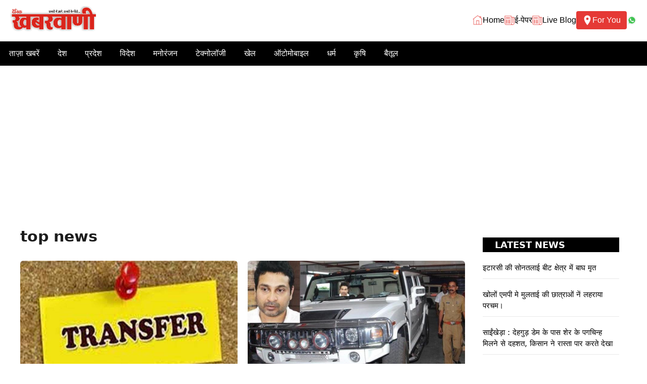

--- FILE ---
content_type: text/html; charset=UTF-8
request_url: https://khabarwani.com/tag/top-news/
body_size: 31704
content:
<!DOCTYPE html>
<html lang="en-US" prefix="og: https://ogp.me/ns#">
<head>
	<meta charset="UTF-8">
		<style>img:is([sizes="auto" i], [sizes^="auto," i]) { contain-intrinsic-size: 3000px 1500px }</style>
	<meta name="viewport" content="width=device-width, initial-scale=1"><!-- Google tag (gtag.js) consent mode dataLayer added by Site Kit -->
<script id="google_gtagjs-js-consent-mode-data-layer">
window.dataLayer = window.dataLayer || [];function gtag(){dataLayer.push(arguments);}
gtag('consent', 'default', {"ad_personalization":"denied","ad_storage":"denied","ad_user_data":"denied","analytics_storage":"denied","functionality_storage":"denied","security_storage":"denied","personalization_storage":"denied","region":["AT","BE","BG","CH","CY","CZ","DE","DK","EE","ES","FI","FR","GB","GR","HR","HU","IE","IS","IT","LI","LT","LU","LV","MT","NL","NO","PL","PT","RO","SE","SI","SK"],"wait_for_update":500});
window._googlesitekitConsentCategoryMap = {"statistics":["analytics_storage"],"marketing":["ad_storage","ad_user_data","ad_personalization"],"functional":["functionality_storage","security_storage"],"preferences":["personalization_storage"]};
window._googlesitekitConsents = {"ad_personalization":"denied","ad_storage":"denied","ad_user_data":"denied","analytics_storage":"denied","functionality_storage":"denied","security_storage":"denied","personalization_storage":"denied","region":["AT","BE","BG","CH","CY","CZ","DE","DK","EE","ES","FI","FR","GB","GR","HR","HU","IE","IS","IT","LI","LT","LU","LV","MT","NL","NO","PL","PT","RO","SE","SI","SK"],"wait_for_update":500};
</script>
<!-- End Google tag (gtag.js) consent mode dataLayer added by Site Kit -->

<!-- Search Engine Optimization by Rank Math - https://rankmath.com/ -->
<title>top news Archives - Khabarwani</title>
<meta name="robots" content="index, follow, max-snippet:-1, max-video-preview:-1, max-image-preview:large"/>
<link rel="canonical" href="https://khabarwani.com/tag/top-news/" />
<meta property="og:locale" content="en_US" />
<meta property="og:type" content="article" />
<meta property="og:title" content="top news Archives - Khabarwani" />
<meta property="og:url" content="https://khabarwani.com/tag/top-news/" />
<meta property="og:site_name" content="Khabarwani" />
<meta name="twitter:card" content="summary_large_image" />
<meta name="twitter:title" content="top news Archives - Khabarwani" />
<meta name="twitter:label1" content="Posts" />
<meta name="twitter:data1" content="4" />
<script type="application/ld+json" class="rank-math-schema">{"@context":"https://schema.org","@graph":[{"@type":"Organization","@id":"https://khabarwani.com/#organization","name":"Khabarwani","url":"https://khabarwani.com","logo":{"@type":"ImageObject","@id":"https://khabarwani.com/#logo","url":"https://khabarwani.com/wp-content/uploads/2022/03/logo.jpg","contentUrl":"https://khabarwani.com/wp-content/uploads/2022/03/logo.jpg","caption":"Khabarwani","inLanguage":"en-US","width":"356","height":"126"}},{"@type":"WebSite","@id":"https://khabarwani.com/#website","url":"https://khabarwani.com","name":"Khabarwani","publisher":{"@id":"https://khabarwani.com/#organization"},"inLanguage":"en-US"},{"@type":"BreadcrumbList","@id":"https://khabarwani.com/tag/top-news/#breadcrumb","itemListElement":[{"@type":"ListItem","position":"1","item":{"@id":"https://khabarwani.com","name":"Home"}},{"@type":"ListItem","position":"2","item":{"@id":"https://khabarwani.com/tag/top-news/","name":"top news"}}]},{"@type":"CollectionPage","@id":"https://khabarwani.com/tag/top-news/#webpage","url":"https://khabarwani.com/tag/top-news/","name":"top news Archives - Khabarwani","isPartOf":{"@id":"https://khabarwani.com/#website"},"inLanguage":"en-US","breadcrumb":{"@id":"https://khabarwani.com/tag/top-news/#breadcrumb"}}]}</script>
<!-- /Rank Math WordPress SEO plugin -->

<link rel='dns-prefetch' href='//www.googletagmanager.com' />
<link rel='dns-prefetch' href='//pagead2.googlesyndication.com' />
<link rel='dns-prefetch' href='//fundingchoicesmessages.google.com' />
<link rel="alternate" type="application/rss+xml" title="Khabarwani &raquo; Feed" href="https://khabarwani.com/feed/" />
<link rel="alternate" type="application/rss+xml" title="Khabarwani &raquo; Comments Feed" href="https://khabarwani.com/comments/feed/" />
<link rel="alternate" type="application/rss+xml" title="Khabarwani &raquo; top news Tag Feed" href="https://khabarwani.com/tag/top-news/feed/" />
<link rel="alternate" type="application/rss+xml" title="Khabarwani &raquo; Stories Feed" href="https://khabarwani.com/web-stories/feed/"><script>
window._wpemojiSettings = {"baseUrl":"https:\/\/s.w.org\/images\/core\/emoji\/16.0.1\/72x72\/","ext":".png","svgUrl":"https:\/\/s.w.org\/images\/core\/emoji\/16.0.1\/svg\/","svgExt":".svg","source":{"concatemoji":"https:\/\/khabarwani.com\/wp-includes\/js\/wp-emoji-release.min.js?ver=6.8.3"}};
/*! This file is auto-generated */
!function(s,n){var o,i,e;function c(e){try{var t={supportTests:e,timestamp:(new Date).valueOf()};sessionStorage.setItem(o,JSON.stringify(t))}catch(e){}}function p(e,t,n){e.clearRect(0,0,e.canvas.width,e.canvas.height),e.fillText(t,0,0);var t=new Uint32Array(e.getImageData(0,0,e.canvas.width,e.canvas.height).data),a=(e.clearRect(0,0,e.canvas.width,e.canvas.height),e.fillText(n,0,0),new Uint32Array(e.getImageData(0,0,e.canvas.width,e.canvas.height).data));return t.every(function(e,t){return e===a[t]})}function u(e,t){e.clearRect(0,0,e.canvas.width,e.canvas.height),e.fillText(t,0,0);for(var n=e.getImageData(16,16,1,1),a=0;a<n.data.length;a++)if(0!==n.data[a])return!1;return!0}function f(e,t,n,a){switch(t){case"flag":return n(e,"\ud83c\udff3\ufe0f\u200d\u26a7\ufe0f","\ud83c\udff3\ufe0f\u200b\u26a7\ufe0f")?!1:!n(e,"\ud83c\udde8\ud83c\uddf6","\ud83c\udde8\u200b\ud83c\uddf6")&&!n(e,"\ud83c\udff4\udb40\udc67\udb40\udc62\udb40\udc65\udb40\udc6e\udb40\udc67\udb40\udc7f","\ud83c\udff4\u200b\udb40\udc67\u200b\udb40\udc62\u200b\udb40\udc65\u200b\udb40\udc6e\u200b\udb40\udc67\u200b\udb40\udc7f");case"emoji":return!a(e,"\ud83e\udedf")}return!1}function g(e,t,n,a){var r="undefined"!=typeof WorkerGlobalScope&&self instanceof WorkerGlobalScope?new OffscreenCanvas(300,150):s.createElement("canvas"),o=r.getContext("2d",{willReadFrequently:!0}),i=(o.textBaseline="top",o.font="600 32px Arial",{});return e.forEach(function(e){i[e]=t(o,e,n,a)}),i}function t(e){var t=s.createElement("script");t.src=e,t.defer=!0,s.head.appendChild(t)}"undefined"!=typeof Promise&&(o="wpEmojiSettingsSupports",i=["flag","emoji"],n.supports={everything:!0,everythingExceptFlag:!0},e=new Promise(function(e){s.addEventListener("DOMContentLoaded",e,{once:!0})}),new Promise(function(t){var n=function(){try{var e=JSON.parse(sessionStorage.getItem(o));if("object"==typeof e&&"number"==typeof e.timestamp&&(new Date).valueOf()<e.timestamp+604800&&"object"==typeof e.supportTests)return e.supportTests}catch(e){}return null}();if(!n){if("undefined"!=typeof Worker&&"undefined"!=typeof OffscreenCanvas&&"undefined"!=typeof URL&&URL.createObjectURL&&"undefined"!=typeof Blob)try{var e="postMessage("+g.toString()+"("+[JSON.stringify(i),f.toString(),p.toString(),u.toString()].join(",")+"));",a=new Blob([e],{type:"text/javascript"}),r=new Worker(URL.createObjectURL(a),{name:"wpTestEmojiSupports"});return void(r.onmessage=function(e){c(n=e.data),r.terminate(),t(n)})}catch(e){}c(n=g(i,f,p,u))}t(n)}).then(function(e){for(var t in e)n.supports[t]=e[t],n.supports.everything=n.supports.everything&&n.supports[t],"flag"!==t&&(n.supports.everythingExceptFlag=n.supports.everythingExceptFlag&&n.supports[t]);n.supports.everythingExceptFlag=n.supports.everythingExceptFlag&&!n.supports.flag,n.DOMReady=!1,n.readyCallback=function(){n.DOMReady=!0}}).then(function(){return e}).then(function(){var e;n.supports.everything||(n.readyCallback(),(e=n.source||{}).concatemoji?t(e.concatemoji):e.wpemoji&&e.twemoji&&(t(e.twemoji),t(e.wpemoji)))}))}((window,document),window._wpemojiSettings);
</script>

<style id='wp-emoji-styles-inline-css'>

	img.wp-smiley, img.emoji {
		display: inline !important;
		border: none !important;
		box-shadow: none !important;
		height: 1em !important;
		width: 1em !important;
		margin: 0 0.07em !important;
		vertical-align: -0.1em !important;
		background: none !important;
		padding: 0 !important;
	}
</style>
<link rel='stylesheet' id='wp-block-library-css' href='https://khabarwani.com/wp-includes/css/dist/block-library/style.min.css?ver=6.8.3' media='all' />
<style id='classic-theme-styles-inline-css'>
/*! This file is auto-generated */
.wp-block-button__link{color:#fff;background-color:#32373c;border-radius:9999px;box-shadow:none;text-decoration:none;padding:calc(.667em + 2px) calc(1.333em + 2px);font-size:1.125em}.wp-block-file__button{background:#32373c;color:#fff;text-decoration:none}
</style>
<style id='global-styles-inline-css'>
:root{--wp--preset--aspect-ratio--square: 1;--wp--preset--aspect-ratio--4-3: 4/3;--wp--preset--aspect-ratio--3-4: 3/4;--wp--preset--aspect-ratio--3-2: 3/2;--wp--preset--aspect-ratio--2-3: 2/3;--wp--preset--aspect-ratio--16-9: 16/9;--wp--preset--aspect-ratio--9-16: 9/16;--wp--preset--color--black: #000000;--wp--preset--color--cyan-bluish-gray: #abb8c3;--wp--preset--color--white: #ffffff;--wp--preset--color--pale-pink: #f78da7;--wp--preset--color--vivid-red: #cf2e2e;--wp--preset--color--luminous-vivid-orange: #ff6900;--wp--preset--color--luminous-vivid-amber: #fcb900;--wp--preset--color--light-green-cyan: #7bdcb5;--wp--preset--color--vivid-green-cyan: #00d084;--wp--preset--color--pale-cyan-blue: #8ed1fc;--wp--preset--color--vivid-cyan-blue: #0693e3;--wp--preset--color--vivid-purple: #9b51e0;--wp--preset--color--background: var(--background);--wp--preset--color--background-1: var(--background-1);--wp--preset--color--text-1: var(--text-1);--wp--preset--color--text-2: var(--text-2);--wp--preset--color--link-text: var(--link-text);--wp--preset--color--color-background: var(--color-background);--wp--preset--color--color-background-hover: var(--color-background-hover);--wp--preset--color--border-color: var(--border-color);--wp--preset--gradient--vivid-cyan-blue-to-vivid-purple: linear-gradient(135deg,rgba(6,147,227,1) 0%,rgb(155,81,224) 100%);--wp--preset--gradient--light-green-cyan-to-vivid-green-cyan: linear-gradient(135deg,rgb(122,220,180) 0%,rgb(0,208,130) 100%);--wp--preset--gradient--luminous-vivid-amber-to-luminous-vivid-orange: linear-gradient(135deg,rgba(252,185,0,1) 0%,rgba(255,105,0,1) 100%);--wp--preset--gradient--luminous-vivid-orange-to-vivid-red: linear-gradient(135deg,rgba(255,105,0,1) 0%,rgb(207,46,46) 100%);--wp--preset--gradient--very-light-gray-to-cyan-bluish-gray: linear-gradient(135deg,rgb(238,238,238) 0%,rgb(169,184,195) 100%);--wp--preset--gradient--cool-to-warm-spectrum: linear-gradient(135deg,rgb(74,234,220) 0%,rgb(151,120,209) 20%,rgb(207,42,186) 40%,rgb(238,44,130) 60%,rgb(251,105,98) 80%,rgb(254,248,76) 100%);--wp--preset--gradient--blush-light-purple: linear-gradient(135deg,rgb(255,206,236) 0%,rgb(152,150,240) 100%);--wp--preset--gradient--blush-bordeaux: linear-gradient(135deg,rgb(254,205,165) 0%,rgb(254,45,45) 50%,rgb(107,0,62) 100%);--wp--preset--gradient--luminous-dusk: linear-gradient(135deg,rgb(255,203,112) 0%,rgb(199,81,192) 50%,rgb(65,88,208) 100%);--wp--preset--gradient--pale-ocean: linear-gradient(135deg,rgb(255,245,203) 0%,rgb(182,227,212) 50%,rgb(51,167,181) 100%);--wp--preset--gradient--electric-grass: linear-gradient(135deg,rgb(202,248,128) 0%,rgb(113,206,126) 100%);--wp--preset--gradient--midnight: linear-gradient(135deg,rgb(2,3,129) 0%,rgb(40,116,252) 100%);--wp--preset--font-size--small: 13px;--wp--preset--font-size--medium: 20px;--wp--preset--font-size--large: 36px;--wp--preset--font-size--x-large: 42px;--wp--preset--spacing--20: 0.44rem;--wp--preset--spacing--30: 0.67rem;--wp--preset--spacing--40: 1rem;--wp--preset--spacing--50: 1.5rem;--wp--preset--spacing--60: 2.25rem;--wp--preset--spacing--70: 3.38rem;--wp--preset--spacing--80: 5.06rem;--wp--preset--shadow--natural: 6px 6px 9px rgba(0, 0, 0, 0.2);--wp--preset--shadow--deep: 12px 12px 50px rgba(0, 0, 0, 0.4);--wp--preset--shadow--sharp: 6px 6px 0px rgba(0, 0, 0, 0.2);--wp--preset--shadow--outlined: 6px 6px 0px -3px rgba(255, 255, 255, 1), 6px 6px rgba(0, 0, 0, 1);--wp--preset--shadow--crisp: 6px 6px 0px rgba(0, 0, 0, 1);}:where(.is-layout-flex){gap: 0.5em;}:where(.is-layout-grid){gap: 0.5em;}body .is-layout-flex{display: flex;}.is-layout-flex{flex-wrap: wrap;align-items: center;}.is-layout-flex > :is(*, div){margin: 0;}body .is-layout-grid{display: grid;}.is-layout-grid > :is(*, div){margin: 0;}:where(.wp-block-columns.is-layout-flex){gap: 2em;}:where(.wp-block-columns.is-layout-grid){gap: 2em;}:where(.wp-block-post-template.is-layout-flex){gap: 1.25em;}:where(.wp-block-post-template.is-layout-grid){gap: 1.25em;}.has-black-color{color: var(--wp--preset--color--black) !important;}.has-cyan-bluish-gray-color{color: var(--wp--preset--color--cyan-bluish-gray) !important;}.has-white-color{color: var(--wp--preset--color--white) !important;}.has-pale-pink-color{color: var(--wp--preset--color--pale-pink) !important;}.has-vivid-red-color{color: var(--wp--preset--color--vivid-red) !important;}.has-luminous-vivid-orange-color{color: var(--wp--preset--color--luminous-vivid-orange) !important;}.has-luminous-vivid-amber-color{color: var(--wp--preset--color--luminous-vivid-amber) !important;}.has-light-green-cyan-color{color: var(--wp--preset--color--light-green-cyan) !important;}.has-vivid-green-cyan-color{color: var(--wp--preset--color--vivid-green-cyan) !important;}.has-pale-cyan-blue-color{color: var(--wp--preset--color--pale-cyan-blue) !important;}.has-vivid-cyan-blue-color{color: var(--wp--preset--color--vivid-cyan-blue) !important;}.has-vivid-purple-color{color: var(--wp--preset--color--vivid-purple) !important;}.has-black-background-color{background-color: var(--wp--preset--color--black) !important;}.has-cyan-bluish-gray-background-color{background-color: var(--wp--preset--color--cyan-bluish-gray) !important;}.has-white-background-color{background-color: var(--wp--preset--color--white) !important;}.has-pale-pink-background-color{background-color: var(--wp--preset--color--pale-pink) !important;}.has-vivid-red-background-color{background-color: var(--wp--preset--color--vivid-red) !important;}.has-luminous-vivid-orange-background-color{background-color: var(--wp--preset--color--luminous-vivid-orange) !important;}.has-luminous-vivid-amber-background-color{background-color: var(--wp--preset--color--luminous-vivid-amber) !important;}.has-light-green-cyan-background-color{background-color: var(--wp--preset--color--light-green-cyan) !important;}.has-vivid-green-cyan-background-color{background-color: var(--wp--preset--color--vivid-green-cyan) !important;}.has-pale-cyan-blue-background-color{background-color: var(--wp--preset--color--pale-cyan-blue) !important;}.has-vivid-cyan-blue-background-color{background-color: var(--wp--preset--color--vivid-cyan-blue) !important;}.has-vivid-purple-background-color{background-color: var(--wp--preset--color--vivid-purple) !important;}.has-black-border-color{border-color: var(--wp--preset--color--black) !important;}.has-cyan-bluish-gray-border-color{border-color: var(--wp--preset--color--cyan-bluish-gray) !important;}.has-white-border-color{border-color: var(--wp--preset--color--white) !important;}.has-pale-pink-border-color{border-color: var(--wp--preset--color--pale-pink) !important;}.has-vivid-red-border-color{border-color: var(--wp--preset--color--vivid-red) !important;}.has-luminous-vivid-orange-border-color{border-color: var(--wp--preset--color--luminous-vivid-orange) !important;}.has-luminous-vivid-amber-border-color{border-color: var(--wp--preset--color--luminous-vivid-amber) !important;}.has-light-green-cyan-border-color{border-color: var(--wp--preset--color--light-green-cyan) !important;}.has-vivid-green-cyan-border-color{border-color: var(--wp--preset--color--vivid-green-cyan) !important;}.has-pale-cyan-blue-border-color{border-color: var(--wp--preset--color--pale-cyan-blue) !important;}.has-vivid-cyan-blue-border-color{border-color: var(--wp--preset--color--vivid-cyan-blue) !important;}.has-vivid-purple-border-color{border-color: var(--wp--preset--color--vivid-purple) !important;}.has-vivid-cyan-blue-to-vivid-purple-gradient-background{background: var(--wp--preset--gradient--vivid-cyan-blue-to-vivid-purple) !important;}.has-light-green-cyan-to-vivid-green-cyan-gradient-background{background: var(--wp--preset--gradient--light-green-cyan-to-vivid-green-cyan) !important;}.has-luminous-vivid-amber-to-luminous-vivid-orange-gradient-background{background: var(--wp--preset--gradient--luminous-vivid-amber-to-luminous-vivid-orange) !important;}.has-luminous-vivid-orange-to-vivid-red-gradient-background{background: var(--wp--preset--gradient--luminous-vivid-orange-to-vivid-red) !important;}.has-very-light-gray-to-cyan-bluish-gray-gradient-background{background: var(--wp--preset--gradient--very-light-gray-to-cyan-bluish-gray) !important;}.has-cool-to-warm-spectrum-gradient-background{background: var(--wp--preset--gradient--cool-to-warm-spectrum) !important;}.has-blush-light-purple-gradient-background{background: var(--wp--preset--gradient--blush-light-purple) !important;}.has-blush-bordeaux-gradient-background{background: var(--wp--preset--gradient--blush-bordeaux) !important;}.has-luminous-dusk-gradient-background{background: var(--wp--preset--gradient--luminous-dusk) !important;}.has-pale-ocean-gradient-background{background: var(--wp--preset--gradient--pale-ocean) !important;}.has-electric-grass-gradient-background{background: var(--wp--preset--gradient--electric-grass) !important;}.has-midnight-gradient-background{background: var(--wp--preset--gradient--midnight) !important;}.has-small-font-size{font-size: var(--wp--preset--font-size--small) !important;}.has-medium-font-size{font-size: var(--wp--preset--font-size--medium) !important;}.has-large-font-size{font-size: var(--wp--preset--font-size--large) !important;}.has-x-large-font-size{font-size: var(--wp--preset--font-size--x-large) !important;}
:where(.wp-block-post-template.is-layout-flex){gap: 1.25em;}:where(.wp-block-post-template.is-layout-grid){gap: 1.25em;}
:where(.wp-block-columns.is-layout-flex){gap: 2em;}:where(.wp-block-columns.is-layout-grid){gap: 2em;}
:root :where(.wp-block-pullquote){font-size: 1.5em;line-height: 1.6;}
</style>
<link rel='stylesheet' id='generate-style-css' href='https://khabarwani.com/wp-content/themes/generatepress/assets/css/main.min.css?ver=3.6.1' media='all' />
<style id='generate-style-inline-css'>
.resize-featured-image .post-image img {width: 320px;}
.is-right-sidebar{width:25%;}.is-left-sidebar{width:25%;}.site-content .content-area{width:75%;}@media (max-width: 768px){.main-navigation .menu-toggle,.sidebar-nav-mobile:not(#sticky-placeholder){display:block;}.main-navigation ul,.gen-sidebar-nav,.main-navigation:not(.slideout-navigation):not(.toggled) .main-nav > ul,.has-inline-mobile-toggle #site-navigation .inside-navigation > *:not(.navigation-search):not(.main-nav){display:none;}.nav-align-right .inside-navigation,.nav-align-center .inside-navigation{justify-content:space-between;}}
.dynamic-author-image-rounded{border-radius:100%;}.dynamic-featured-image, .dynamic-author-image{vertical-align:middle;}.one-container.blog .dynamic-content-template:not(:last-child), .one-container.archive .dynamic-content-template:not(:last-child){padding-bottom:0px;}.dynamic-entry-excerpt > p:last-child{margin-bottom:0px;}
</style>
<link rel='stylesheet' id='generatepress-dynamic-css' href='https://khabarwani.com/wp-content/uploads/generatepress/style.min.css?ver=1768630096' media='all' />
<link rel='stylesheet' id='generate-child-css' href='https://khabarwani.com/wp-content/themes/gp-news-pro/style.css?ver=1743328927' media='all' />
<style id='generateblocks-inline-css'>
.gb-container.gb-tabs__item:not(.gb-tabs__item-open){display:none;}.gb-container-78bf5d2a{text-align:left;max-width:360px;margin-left:auto;margin-right:auto;}.gb-container-78bf5d2a > .gb-inside-container{max-width:360px;margin-left:auto;margin-right:auto;}.gb-grid-wrapper > .gb-grid-column-78bf5d2a > .gb-container{display:flex;flex-direction:column;height:100%;}.gb-container-e32f160b{margin-bottom:30px;}.gb-container-4fbeadc2{max-width:1200px;margin-right:auto;margin-left:auto;}.gb-container-05f9adc6{margin-bottom:30px;}.gb-container-a22529d3{max-width:1200px;margin-right:auto;margin-left:auto;}.gb-container-9598e217{height:100%;}.gb-grid-wrapper > .gb-grid-column-9598e217{width:50%;}.gb-container-5edc69ec{display:flex;flex-direction:row;flex-wrap:wrap;}.gb-container-f900b027{display:flex;flex-wrap:wrap;justify-content:center;column-gap:8px;row-gap:8px;font-size:13px;font-weight:600;margin-top:20px;}.gb-container-9e26bc4a{padding:20px 15px 15px;margin-bottom:20px;}.gb-container-22c57545{color:#000000;}.gb-grid-wrapper > .gb-grid-column-22c57545{width:100%;}.gb-container-22c57545:hover{color:#000000;}.gb-container-015c3123{padding:15px;margin-bottom:20px;}.gb-grid-wrapper > .gb-grid-column-1eb6a27b{width:100%;}.gb-container-1952eb11{padding-top:20px;padding-bottom:20px;background-color:#383838;}.gb-container-2468e77f{max-width:1200px;margin-right:auto;margin-left:auto;}.gb-grid-wrapper > .gb-grid-column-acd5a6ba{width:50%;}.gb-container-1c7afecd{text-align:center;}.gb-grid-wrapper > .gb-grid-column-1c7afecd{width:50%;}.gb-container-016e2bcd{padding-top:30px;padding-bottom:20px;padding-left:10px;}h2.gb-headline-cf9f037c{font-size:20px;font-weight:700;margin-bottom:10px;color:var(--text-1);}h2.gb-headline-cf9f037c a{color:var(--text-1);}h2.gb-headline-cf9f037c a:hover{color:var(--color-background-hover);}div.gb-headline-2682aa11{font-size:12px;font-weight:500;padding-right:5px;color:var(--text-2);}div.gb-headline-94f32a03{font-size:12px;font-weight:600;padding-right:5px;color:var(--text-1);}div.gb-headline-94f32a03 a{color:var(--text-1);}div.gb-headline-94f32a03 a:hover{color:var(--color-background-hover);}div.gb-headline-d4068964{font-size:12px;font-weight:500;padding-right:5px;color:var(--text-2);}div.gb-headline-212f25be{font-size:12px;font-weight:500;padding-right:5px;color:var(--text-2);}h1.gb-headline-13348cf6{display:flex;align-items:center;column-gap:0.5em;font-size:18px;text-transform:uppercase;text-align:left;padding:4px 6px;color:#ffffff;background-color:#000000;}h1.gb-headline-13348cf6 a{color:#000000;}h1.gb-headline-13348cf6 a:hover{color:#000000;}h1.gb-headline-13348cf6 .gb-icon{line-height:0;color:#000000;}h1.gb-headline-13348cf6 .gb-icon svg{width:1em;height:1em;fill:currentColor;}h1.gb-headline-13348cf6 .gb-highlight{color:#000000;}div.gb-headline-f69edad5{font-size:15px;font-weight:500;padding-bottom:10px;margin-bottom:20px;border-bottom:1px solid var(--border-color);color:var(--background);}div.gb-headline-f69edad5 a{color:#000000;}div.gb-headline-f69edad5 a:hover{color:#000000;}h1.gb-headline-e1912580{display:flex;align-items:center;column-gap:0.5em;font-size:18px;text-transform:uppercase;text-align:left;padding:4px 6px;color:var(--background);background-color:#000000;}h1.gb-headline-e1912580 .gb-icon{line-height:0;}h1.gb-headline-e1912580 .gb-icon svg{width:1em;height:1em;fill:currentColor;}div.gb-headline-0084a544{font-size:15px;font-weight:500;padding-bottom:10px;margin-bottom:20px;border-bottom:1px solid var(--border-color);color:#000000;}div.gb-headline-0084a544 a{color:#000000;}div.gb-headline-0084a544 a:hover{color:#000000;}div.gb-headline-5b6d5b17{font-size:13px;font-weight:500;text-align:center;color:var(--background);}.gb-grid-wrapper-858d9666{display:flex;flex-wrap:wrap;row-gap:20px;margin-left:-20px;}.gb-grid-wrapper-858d9666 > .gb-grid-column{box-sizing:border-box;padding-left:20px;}.gb-grid-wrapper-c0dec31c{display:flex;flex-wrap:wrap;}.gb-grid-wrapper-c0dec31c > .gb-grid-column{box-sizing:border-box;}.gb-grid-wrapper-04d567c6{display:flex;flex-wrap:wrap;}.gb-grid-wrapper-04d567c6 > .gb-grid-column{box-sizing:border-box;}.gb-grid-wrapper-b662c173{display:flex;flex-wrap:wrap;row-gap:10px;margin-left:-10px;}.gb-grid-wrapper-b662c173 > .gb-grid-column{box-sizing:border-box;padding-left:10px;}.gb-block-image-64abd880{margin-bottom:10px;}.gb-image-64abd880{border-radius:6px;vertical-align:middle;}.gb-image-ef5b732f{width:150px;vertical-align:middle;}.gb-accordion__item:not(.gb-accordion__item-open) > .gb-button .gb-accordion__icon-open{display:none;}.gb-accordion__item.gb-accordion__item-open > .gb-button .gb-accordion__icon{display:none;}.gb-query-loop-pagination a.gb-button-0dd871ae{display:inline-flex;align-items:center;column-gap:0.5em;padding:8px 12px;border:1px solid var(--border-color);background-color:var(--background);color:var(--text-2);text-decoration:none;}.gb-query-loop-pagination a.gb-button-0dd871ae:hover, .gb-query-loop-pagination a.gb-button-0dd871ae:active, .gb-query-loop-pagination a.gb-button-0dd871ae:focus{border-color:var(--color-background-hover);background-color:var(--color-background-hover);color:var(--background);}.gb-query-loop-pagination a.gb-button-0dd871ae.gb-block-is-current, .gb-query-loop-pagination a.gb-button-0dd871ae.gb-block-is-current:hover, .gb-query-loop-pagination a.gb-button-0dd871ae.gb-block-is-current:active, .gb-query-loop-pagination a.gb-button-0dd871ae.gb-block-is-current:focus{border-color:var(--color-background-hover);background-color:var(--color-background-hover);color:var(--background);}.gb-query-loop-pagination a.gb-button-0dd871ae .gb-icon{line-height:0;}.gb-query-loop-pagination a.gb-button-0dd871ae .gb-icon svg{width:1em;height:1em;fill:currentColor;}.gb-query-loop-pagination .gb-button-45ed25e7{display:inline-flex;padding:8px 12px;border:1px solid var(--border-color);background-color:var(--background);color:var(--text-2);text-decoration:none;}.gb-query-loop-pagination .gb-button-45ed25e7:hover, .gb-query-loop-pagination .gb-button-45ed25e7:active, .gb-query-loop-pagination .gb-button-45ed25e7:focus{border-color:var(--color-background-hover);background-color:var(--color-background-hover);color:var(--background);}.gb-query-loop-pagination .gb-button-45ed25e7.gb-block-is-current, .gb-query-loop-pagination .gb-button-45ed25e7.gb-block-is-current:hover, .gb-query-loop-pagination .gb-button-45ed25e7.gb-block-is-current:active, .gb-query-loop-pagination .gb-button-45ed25e7.gb-block-is-current:focus{border-color:var(--color-background-hover);background-color:var(--color-background-hover);color:var(--background);}.gb-query-loop-pagination a.gb-button-bffa1cee{display:inline-flex;align-items:center;column-gap:0.5em;padding:8px 12px;border:1px solid var(--border-color);background-color:var(--background);color:var(--text-2);text-decoration:none;}.gb-query-loop-pagination a.gb-button-bffa1cee:hover, .gb-query-loop-pagination a.gb-button-bffa1cee:active, .gb-query-loop-pagination a.gb-button-bffa1cee:focus{border-color:var(--color-background-hover);background-color:var(--color-background-hover);color:var(--background);}.gb-query-loop-pagination a.gb-button-bffa1cee.gb-block-is-current, .gb-query-loop-pagination a.gb-button-bffa1cee.gb-block-is-current:hover, .gb-query-loop-pagination a.gb-button-bffa1cee.gb-block-is-current:active, .gb-query-loop-pagination a.gb-button-bffa1cee.gb-block-is-current:focus{border-color:var(--color-background-hover);background-color:var(--color-background-hover);color:var(--background);}.gb-query-loop-pagination a.gb-button-bffa1cee .gb-icon{line-height:0;}.gb-query-loop-pagination a.gb-button-bffa1cee .gb-icon svg{width:1em;height:1em;fill:currentColor;}a.gb-button-c9138aba{display:inline-flex;font-size:13px;font-weight:500;margin-right:6px;margin-left:6px;color:#ffffff;text-decoration:none;}a.gb-button-c9138aba:hover, a.gb-button-c9138aba:active, a.gb-button-c9138aba:focus{color:#ffffff;}a.gb-button-cb54ff3d{display:inline-flex;font-size:13px;font-weight:500;margin-right:6px;margin-left:6px;color:#ffffff;text-decoration:none;}a.gb-button-cb54ff3d:hover, a.gb-button-cb54ff3d:active, a.gb-button-cb54ff3d:focus{color:#ffffff;}.gb-button-4df0111e{display:inline-flex;font-size:13px;font-weight:500;margin-right:6px;margin-left:6px;color:#ffffff;text-decoration:none;}.gb-button-4df0111e:hover, .gb-button-4df0111e:active, .gb-button-4df0111e:focus{color:#ffffff;}a.gb-button-4e4c6fbf{display:inline-flex;font-size:13px;font-weight:500;margin-right:6px;margin-left:6px;color:#ffffff;text-decoration:none;}a.gb-button-4e4c6fbf:hover, a.gb-button-4e4c6fbf:active, a.gb-button-4e4c6fbf:focus{color:#ffffff;}@media (max-width: 1024px) {.gb-container-78bf5d2a > .gb-inside-container{padding-right:15px;padding-left:15px;}.gb-container-e32f160b{margin-right:20px;margin-left:20px;}.gb-container-05f9adc6{margin-right:20px;margin-left:20px;}h1.gb-headline-13348cf6{font-size:24px;}h1.gb-headline-e1912580{font-size:24px;}}@media (max-width: 767px) {.gb-grid-wrapper > .gb-grid-column-9598e217{width:100%;}.gb-grid-wrapper > .gb-grid-column-acd5a6ba{width:100%;}.gb-grid-wrapper > .gb-grid-column-1c7afecd{width:100%;}}:root{--gb-container-width:1200px;}.gb-container .wp-block-image img{vertical-align:middle;}.gb-grid-wrapper .wp-block-image{margin-bottom:0;}.gb-highlight{background:none;}.gb-shape{line-height:0;}.gb-container-link{position:absolute;top:0;right:0;bottom:0;left:0;z-index:99;}
</style>
<link rel='stylesheet' id='generate-blog-images-css' href='https://khabarwani.com/wp-content/plugins/gp-premium/blog/functions/css/featured-images.min.css?ver=2.5.5' media='all' />
<link rel='stylesheet' id='generate-offside-css' href='https://khabarwani.com/wp-content/plugins/gp-premium/menu-plus/functions/css/offside.min.css?ver=2.5.5' media='all' />
<style id='generate-offside-inline-css'>
:root{--gp-slideout-width:265px;}.slideout-navigation.main-navigation{background-color:rgba(209,25,25,0.81);}.slideout-navigation.main-navigation .main-nav ul li a{color:var(--background);}.slideout-navigation.main-navigation ul ul{background-color:rgba(0,0,0,0);}.slideout-navigation.main-navigation .main-nav ul ul li a{color:var(--text-1);}.slideout-navigation.main-navigation .main-nav ul li:not([class*="current-menu-"]):hover > a, .slideout-navigation.main-navigation .main-nav ul li:not([class*="current-menu-"]):focus > a, .slideout-navigation.main-navigation .main-nav ul li.sfHover:not([class*="current-menu-"]) > a{color:var(--background);background-color:rgba(0,0,0,0);}.slideout-navigation.main-navigation .main-nav ul ul li:not([class*="current-menu-"]):hover > a, .slideout-navigation.main-navigation .main-nav ul ul li:not([class*="current-menu-"]):focus > a, .slideout-navigation.main-navigation .main-nav ul ul li.sfHover:not([class*="current-menu-"]) > a{background-color:rgba(0,0,0,0);}.slideout-navigation.main-navigation .main-nav ul li[class*="current-menu-"] > a{background-color:rgba(0,0,0,0);}.slideout-navigation.main-navigation .main-nav ul ul li[class*="current-menu-"] > a{background-color:rgba(0,0,0,0);}.slideout-navigation, .slideout-navigation a{color:var(--background);}.slideout-navigation button.slideout-exit{color:var(--background);padding-left:20px;padding-right:20px;}.slide-opened nav.toggled .menu-toggle:before{display:none;}@media (max-width: 768px){.menu-bar-item.slideout-toggle{display:none;}}
</style>
<link rel='stylesheet' id='generate-navigation-branding-css' href='https://khabarwani.com/wp-content/plugins/gp-premium/menu-plus/functions/css/navigation-branding-flex.min.css?ver=2.5.5' media='all' />
<style id='generate-navigation-branding-inline-css'>
.main-navigation.has-branding .inside-navigation.grid-container, .main-navigation.has-branding.grid-container .inside-navigation:not(.grid-container){padding:0px 20px 0px 20px;}.main-navigation.has-branding:not(.grid-container) .inside-navigation:not(.grid-container) .navigation-branding{margin-left:10px;}.navigation-branding img, .site-logo.mobile-header-logo img{height:55px;width:auto;}.navigation-branding .main-title{line-height:55px;}@media (max-width: 768px){.main-navigation.has-branding.nav-align-center .menu-bar-items, .main-navigation.has-sticky-branding.navigation-stick.nav-align-center .menu-bar-items{margin-left:auto;}.navigation-branding{margin-right:auto;margin-left:10px;}.navigation-branding .main-title, .mobile-header-navigation .site-logo{margin-left:10px;}.main-navigation.has-branding .inside-navigation.grid-container{padding:0px;}}
</style>
<script src="https://khabarwani.com/wp-includes/js/jquery/jquery.min.js?ver=3.7.1" id="jquery-core-js"></script>
<script src="https://khabarwani.com/wp-includes/js/jquery/jquery-migrate.min.js?ver=3.4.1" id="jquery-migrate-js"></script>
<script id="3d-flip-book-client-locale-loader-js-extra">
var FB3D_CLIENT_LOCALE = {"ajaxurl":"https:\/\/khabarwani.com\/wp-admin\/admin-ajax.php","dictionary":{"Table of contents":"Table of contents","Close":"Close","Bookmarks":"Bookmarks","Thumbnails":"Thumbnails","Search":"Search","Share":"Share","Facebook":"Facebook","Twitter":"Twitter","Email":"Email","Play":"Play","Previous page":"Previous page","Next page":"Next page","Zoom in":"Zoom in","Zoom out":"Zoom out","Fit view":"Fit view","Auto play":"Auto play","Full screen":"Full screen","More":"More","Smart pan":"Smart pan","Single page":"Single page","Sounds":"Sounds","Stats":"Stats","Print":"Print","Download":"Download","Goto first page":"Goto first page","Goto last page":"Goto last page"},"images":"https:\/\/khabarwani.com\/wp-content\/plugins\/3d-flip-book\/assets\/images\/","jsData":{"urls":[],"posts":{"ids_mis":[],"ids":[]},"pages":[],"firstPages":[],"bookCtrlProps":{"flushed":true,"skin":{"default":"short-white-book-view"},"lightbox":{"default":"dark-shadow"},"scale":{"levels":"8","max":"10","default":"1","min":"1"},"autoResolution":{"min":"1920","max":"6000","coefficient":"2.5"},"readyFunction":{"code":""}},"bookTemplates":[]},"key":"3d-flip-book","pdfJS":{"pdfJsLib":"https:\/\/khabarwani.com\/wp-content\/plugins\/3d-flip-book\/assets\/js\/pdf.min.js?ver=4.3.136","pdfJsWorker":"https:\/\/khabarwani.com\/wp-content\/plugins\/3d-flip-book\/assets\/js\/pdf.worker.js?ver=4.3.136","stablePdfJsLib":"https:\/\/khabarwani.com\/wp-content\/plugins\/3d-flip-book\/assets\/js\/stable\/pdf.min.js?ver=2.5.207","stablePdfJsWorker":"https:\/\/khabarwani.com\/wp-content\/plugins\/3d-flip-book\/assets\/js\/stable\/pdf.worker.js?ver=2.5.207","pdfJsCMapUrl":"https:\/\/khabarwani.com\/wp-content\/plugins\/3d-flip-book\/assets\/cmaps\/"},"cacheurl":"https:\/\/khabarwani.com\/wp-content\/uploads\/3d-flip-book\/cache\/","pluginsurl":"https:\/\/khabarwani.com\/wp-content\/plugins\/","pluginurl":"https:\/\/khabarwani.com\/wp-content\/plugins\/3d-flip-book\/","thumbnailSize":{"width":"150","height":"150"},"version":"1.16.16"};
</script>
<script src="https://khabarwani.com/wp-content/plugins/3d-flip-book/assets/js/client-locale-loader.js?ver=1.16.16" id="3d-flip-book-client-locale-loader-js" async data-wp-strategy="async"></script>

<!-- Google tag (gtag.js) snippet added by Site Kit -->
<!-- Google Analytics snippet added by Site Kit -->
<!-- Google Ads snippet added by Site Kit -->
<script src="https://www.googletagmanager.com/gtag/js?id=G-M8NDH51BTV" id="google_gtagjs-js" async></script>
<script id="google_gtagjs-js-after">
window.dataLayer = window.dataLayer || [];function gtag(){dataLayer.push(arguments);}
gtag("set","linker",{"domains":["khabarwani.com"]});
gtag("js", new Date());
gtag("set", "developer_id.dZTNiMT", true);
gtag("config", "G-M8NDH51BTV");
gtag("config", "AW-779126527");
 window._googlesitekit = window._googlesitekit || {}; window._googlesitekit.throttledEvents = []; window._googlesitekit.gtagEvent = (name, data) => { var key = JSON.stringify( { name, data } ); if ( !! window._googlesitekit.throttledEvents[ key ] ) { return; } window._googlesitekit.throttledEvents[ key ] = true; setTimeout( () => { delete window._googlesitekit.throttledEvents[ key ]; }, 5 ); gtag( "event", name, { ...data, event_source: "site-kit" } ); };
</script>
<link rel="https://api.w.org/" href="https://khabarwani.com/wp-json/" /><link rel="alternate" title="JSON" type="application/json" href="https://khabarwani.com/wp-json/wp/v2/tags/1354" /><link rel="EditURI" type="application/rsd+xml" title="RSD" href="https://khabarwani.com/xmlrpc.php?rsd" />
<meta name="generator" content="WordPress 6.8.3" />
<meta name="generator" content="Site Kit by Google 1.170.0" />
<!-- Google AdSense meta tags added by Site Kit -->
<meta name="google-adsense-platform-account" content="ca-host-pub-2644536267352236">
<meta name="google-adsense-platform-domain" content="sitekit.withgoogle.com">
<!-- End Google AdSense meta tags added by Site Kit -->

<!-- Google Tag Manager snippet added by Site Kit -->
<script>
			( function( w, d, s, l, i ) {
				w[l] = w[l] || [];
				w[l].push( {'gtm.start': new Date().getTime(), event: 'gtm.js'} );
				var f = d.getElementsByTagName( s )[0],
					j = d.createElement( s ), dl = l != 'dataLayer' ? '&l=' + l : '';
				j.async = true;
				j.src = 'https://www.googletagmanager.com/gtm.js?id=' + i + dl;
				f.parentNode.insertBefore( j, f );
			} )( window, document, 'script', 'dataLayer', 'GTM-PBCRV85' );
			
</script>

<!-- End Google Tag Manager snippet added by Site Kit -->

<!-- Google AdSense snippet added by Site Kit -->
<script async src="https://pagead2.googlesyndication.com/pagead/js/adsbygoogle.js?client=ca-pub-4646611867838659&amp;host=ca-host-pub-2644536267352236" crossorigin="anonymous"></script>

<!-- End Google AdSense snippet added by Site Kit -->

<!-- Google AdSense Ad Blocking Recovery snippet added by Site Kit -->
<script async src="https://fundingchoicesmessages.google.com/i/pub-4646611867838659?ers=1" nonce="SZEH0zXDXeLX24urWVz2lw"></script><script nonce="SZEH0zXDXeLX24urWVz2lw">(function() {function signalGooglefcPresent() {if (!window.frames['googlefcPresent']) {if (document.body) {const iframe = document.createElement('iframe'); iframe.style = 'width: 0; height: 0; border: none; z-index: -1000; left: -1000px; top: -1000px;'; iframe.style.display = 'none'; iframe.name = 'googlefcPresent'; document.body.appendChild(iframe);} else {setTimeout(signalGooglefcPresent, 0);}}}signalGooglefcPresent();})();</script>
<!-- End Google AdSense Ad Blocking Recovery snippet added by Site Kit -->

<!-- Google AdSense Ad Blocking Recovery Error Protection snippet added by Site Kit -->
<script>(function(){'use strict';function aa(a){var b=0;return function(){return b<a.length?{done:!1,value:a[b++]}:{done:!0}}}var ba="function"==typeof Object.defineProperties?Object.defineProperty:function(a,b,c){if(a==Array.prototype||a==Object.prototype)return a;a[b]=c.value;return a};
function ca(a){a=["object"==typeof globalThis&&globalThis,a,"object"==typeof window&&window,"object"==typeof self&&self,"object"==typeof global&&global];for(var b=0;b<a.length;++b){var c=a[b];if(c&&c.Math==Math)return c}throw Error("Cannot find global object");}var da=ca(this);function k(a,b){if(b)a:{var c=da;a=a.split(".");for(var d=0;d<a.length-1;d++){var e=a[d];if(!(e in c))break a;c=c[e]}a=a[a.length-1];d=c[a];b=b(d);b!=d&&null!=b&&ba(c,a,{configurable:!0,writable:!0,value:b})}}
function ea(a){return a.raw=a}function m(a){var b="undefined"!=typeof Symbol&&Symbol.iterator&&a[Symbol.iterator];if(b)return b.call(a);if("number"==typeof a.length)return{next:aa(a)};throw Error(String(a)+" is not an iterable or ArrayLike");}function fa(a){for(var b,c=[];!(b=a.next()).done;)c.push(b.value);return c}var ha="function"==typeof Object.create?Object.create:function(a){function b(){}b.prototype=a;return new b},n;
if("function"==typeof Object.setPrototypeOf)n=Object.setPrototypeOf;else{var q;a:{var ia={a:!0},ja={};try{ja.__proto__=ia;q=ja.a;break a}catch(a){}q=!1}n=q?function(a,b){a.__proto__=b;if(a.__proto__!==b)throw new TypeError(a+" is not extensible");return a}:null}var ka=n;
function r(a,b){a.prototype=ha(b.prototype);a.prototype.constructor=a;if(ka)ka(a,b);else for(var c in b)if("prototype"!=c)if(Object.defineProperties){var d=Object.getOwnPropertyDescriptor(b,c);d&&Object.defineProperty(a,c,d)}else a[c]=b[c];a.A=b.prototype}function la(){for(var a=Number(this),b=[],c=a;c<arguments.length;c++)b[c-a]=arguments[c];return b}k("Number.MAX_SAFE_INTEGER",function(){return 9007199254740991});
k("Number.isFinite",function(a){return a?a:function(b){return"number"!==typeof b?!1:!isNaN(b)&&Infinity!==b&&-Infinity!==b}});k("Number.isInteger",function(a){return a?a:function(b){return Number.isFinite(b)?b===Math.floor(b):!1}});k("Number.isSafeInteger",function(a){return a?a:function(b){return Number.isInteger(b)&&Math.abs(b)<=Number.MAX_SAFE_INTEGER}});
k("Math.trunc",function(a){return a?a:function(b){b=Number(b);if(isNaN(b)||Infinity===b||-Infinity===b||0===b)return b;var c=Math.floor(Math.abs(b));return 0>b?-c:c}});k("Object.is",function(a){return a?a:function(b,c){return b===c?0!==b||1/b===1/c:b!==b&&c!==c}});k("Array.prototype.includes",function(a){return a?a:function(b,c){var d=this;d instanceof String&&(d=String(d));var e=d.length;c=c||0;for(0>c&&(c=Math.max(c+e,0));c<e;c++){var f=d[c];if(f===b||Object.is(f,b))return!0}return!1}});
k("String.prototype.includes",function(a){return a?a:function(b,c){if(null==this)throw new TypeError("The 'this' value for String.prototype.includes must not be null or undefined");if(b instanceof RegExp)throw new TypeError("First argument to String.prototype.includes must not be a regular expression");return-1!==this.indexOf(b,c||0)}});/*

 Copyright The Closure Library Authors.
 SPDX-License-Identifier: Apache-2.0
*/
var t=this||self;function v(a){return a};var w,x;a:{for(var ma=["CLOSURE_FLAGS"],y=t,z=0;z<ma.length;z++)if(y=y[ma[z]],null==y){x=null;break a}x=y}var na=x&&x[610401301];w=null!=na?na:!1;var A,oa=t.navigator;A=oa?oa.userAgentData||null:null;function B(a){return w?A?A.brands.some(function(b){return(b=b.brand)&&-1!=b.indexOf(a)}):!1:!1}function C(a){var b;a:{if(b=t.navigator)if(b=b.userAgent)break a;b=""}return-1!=b.indexOf(a)};function D(){return w?!!A&&0<A.brands.length:!1}function E(){return D()?B("Chromium"):(C("Chrome")||C("CriOS"))&&!(D()?0:C("Edge"))||C("Silk")};var pa=D()?!1:C("Trident")||C("MSIE");!C("Android")||E();E();C("Safari")&&(E()||(D()?0:C("Coast"))||(D()?0:C("Opera"))||(D()?0:C("Edge"))||(D()?B("Microsoft Edge"):C("Edg/"))||D()&&B("Opera"));var qa={},F=null;var ra="undefined"!==typeof Uint8Array,sa=!pa&&"function"===typeof btoa;function G(){return"function"===typeof BigInt};var H=0,I=0;function ta(a){var b=0>a;a=Math.abs(a);var c=a>>>0;a=Math.floor((a-c)/4294967296);b&&(c=m(ua(c,a)),b=c.next().value,a=c.next().value,c=b);H=c>>>0;I=a>>>0}function va(a,b){b>>>=0;a>>>=0;if(2097151>=b)var c=""+(4294967296*b+a);else G()?c=""+(BigInt(b)<<BigInt(32)|BigInt(a)):(c=(a>>>24|b<<8)&16777215,b=b>>16&65535,a=(a&16777215)+6777216*c+6710656*b,c+=8147497*b,b*=2,1E7<=a&&(c+=Math.floor(a/1E7),a%=1E7),1E7<=c&&(b+=Math.floor(c/1E7),c%=1E7),c=b+wa(c)+wa(a));return c}
function wa(a){a=String(a);return"0000000".slice(a.length)+a}function ua(a,b){b=~b;a?a=~a+1:b+=1;return[a,b]};var J;J="function"===typeof Symbol&&"symbol"===typeof Symbol()?Symbol():void 0;var xa=J?function(a,b){a[J]|=b}:function(a,b){void 0!==a.g?a.g|=b:Object.defineProperties(a,{g:{value:b,configurable:!0,writable:!0,enumerable:!1}})},K=J?function(a){return a[J]|0}:function(a){return a.g|0},L=J?function(a){return a[J]}:function(a){return a.g},M=J?function(a,b){a[J]=b;return a}:function(a,b){void 0!==a.g?a.g=b:Object.defineProperties(a,{g:{value:b,configurable:!0,writable:!0,enumerable:!1}});return a};function ya(a,b){M(b,(a|0)&-14591)}function za(a,b){M(b,(a|34)&-14557)}
function Aa(a){a=a>>14&1023;return 0===a?536870912:a};var N={},Ba={};function Ca(a){return!(!a||"object"!==typeof a||a.g!==Ba)}function Da(a){return null!==a&&"object"===typeof a&&!Array.isArray(a)&&a.constructor===Object}function P(a,b,c){if(!Array.isArray(a)||a.length)return!1;var d=K(a);if(d&1)return!0;if(!(b&&(Array.isArray(b)?b.includes(c):b.has(c))))return!1;M(a,d|1);return!0}Object.freeze(new function(){});Object.freeze(new function(){});var Ea=/^-?([1-9][0-9]*|0)(\.[0-9]+)?$/;var Q;function Fa(a,b){Q=b;a=new a(b);Q=void 0;return a}
function R(a,b,c){null==a&&(a=Q);Q=void 0;if(null==a){var d=96;c?(a=[c],d|=512):a=[];b&&(d=d&-16760833|(b&1023)<<14)}else{if(!Array.isArray(a))throw Error();d=K(a);if(d&64)return a;d|=64;if(c&&(d|=512,c!==a[0]))throw Error();a:{c=a;var e=c.length;if(e){var f=e-1;if(Da(c[f])){d|=256;b=f-(+!!(d&512)-1);if(1024<=b)throw Error();d=d&-16760833|(b&1023)<<14;break a}}if(b){b=Math.max(b,e-(+!!(d&512)-1));if(1024<b)throw Error();d=d&-16760833|(b&1023)<<14}}}M(a,d);return a};function Ga(a){switch(typeof a){case "number":return isFinite(a)?a:String(a);case "boolean":return a?1:0;case "object":if(a)if(Array.isArray(a)){if(P(a,void 0,0))return}else if(ra&&null!=a&&a instanceof Uint8Array){if(sa){for(var b="",c=0,d=a.length-10240;c<d;)b+=String.fromCharCode.apply(null,a.subarray(c,c+=10240));b+=String.fromCharCode.apply(null,c?a.subarray(c):a);a=btoa(b)}else{void 0===b&&(b=0);if(!F){F={};c="ABCDEFGHIJKLMNOPQRSTUVWXYZabcdefghijklmnopqrstuvwxyz0123456789".split("");d=["+/=",
"+/","-_=","-_.","-_"];for(var e=0;5>e;e++){var f=c.concat(d[e].split(""));qa[e]=f;for(var g=0;g<f.length;g++){var h=f[g];void 0===F[h]&&(F[h]=g)}}}b=qa[b];c=Array(Math.floor(a.length/3));d=b[64]||"";for(e=f=0;f<a.length-2;f+=3){var l=a[f],p=a[f+1];h=a[f+2];g=b[l>>2];l=b[(l&3)<<4|p>>4];p=b[(p&15)<<2|h>>6];h=b[h&63];c[e++]=g+l+p+h}g=0;h=d;switch(a.length-f){case 2:g=a[f+1],h=b[(g&15)<<2]||d;case 1:a=a[f],c[e]=b[a>>2]+b[(a&3)<<4|g>>4]+h+d}a=c.join("")}return a}}return a};function Ha(a,b,c){a=Array.prototype.slice.call(a);var d=a.length,e=b&256?a[d-1]:void 0;d+=e?-1:0;for(b=b&512?1:0;b<d;b++)a[b]=c(a[b]);if(e){b=a[b]={};for(var f in e)Object.prototype.hasOwnProperty.call(e,f)&&(b[f]=c(e[f]))}return a}function Ia(a,b,c,d,e){if(null!=a){if(Array.isArray(a))a=P(a,void 0,0)?void 0:e&&K(a)&2?a:Ja(a,b,c,void 0!==d,e);else if(Da(a)){var f={},g;for(g in a)Object.prototype.hasOwnProperty.call(a,g)&&(f[g]=Ia(a[g],b,c,d,e));a=f}else a=b(a,d);return a}}
function Ja(a,b,c,d,e){var f=d||c?K(a):0;d=d?!!(f&32):void 0;a=Array.prototype.slice.call(a);for(var g=0;g<a.length;g++)a[g]=Ia(a[g],b,c,d,e);c&&c(f,a);return a}function Ka(a){return a.s===N?a.toJSON():Ga(a)};function La(a,b,c){c=void 0===c?za:c;if(null!=a){if(ra&&a instanceof Uint8Array)return b?a:new Uint8Array(a);if(Array.isArray(a)){var d=K(a);if(d&2)return a;b&&(b=0===d||!!(d&32)&&!(d&64||!(d&16)));return b?M(a,(d|34)&-12293):Ja(a,La,d&4?za:c,!0,!0)}a.s===N&&(c=a.h,d=L(c),a=d&2?a:Fa(a.constructor,Ma(c,d,!0)));return a}}function Ma(a,b,c){var d=c||b&2?za:ya,e=!!(b&32);a=Ha(a,b,function(f){return La(f,e,d)});xa(a,32|(c?2:0));return a};function Na(a,b){a=a.h;return Oa(a,L(a),b)}function Oa(a,b,c,d){if(-1===c)return null;if(c>=Aa(b)){if(b&256)return a[a.length-1][c]}else{var e=a.length;if(d&&b&256&&(d=a[e-1][c],null!=d))return d;b=c+(+!!(b&512)-1);if(b<e)return a[b]}}function Pa(a,b,c,d,e){var f=Aa(b);if(c>=f||e){var g=b;if(b&256)e=a[a.length-1];else{if(null==d)return;e=a[f+(+!!(b&512)-1)]={};g|=256}e[c]=d;c<f&&(a[c+(+!!(b&512)-1)]=void 0);g!==b&&M(a,g)}else a[c+(+!!(b&512)-1)]=d,b&256&&(a=a[a.length-1],c in a&&delete a[c])}
function Qa(a,b){var c=Ra;var d=void 0===d?!1:d;var e=a.h;var f=L(e),g=Oa(e,f,b,d);if(null!=g&&"object"===typeof g&&g.s===N)c=g;else if(Array.isArray(g)){var h=K(g),l=h;0===l&&(l|=f&32);l|=f&2;l!==h&&M(g,l);c=new c(g)}else c=void 0;c!==g&&null!=c&&Pa(e,f,b,c,d);e=c;if(null==e)return e;a=a.h;f=L(a);f&2||(g=e,c=g.h,h=L(c),g=h&2?Fa(g.constructor,Ma(c,h,!1)):g,g!==e&&(e=g,Pa(a,f,b,e,d)));return e}function Sa(a,b){a=Na(a,b);return null==a||"string"===typeof a?a:void 0}
function Ta(a,b){var c=void 0===c?0:c;a=Na(a,b);if(null!=a)if(b=typeof a,"number"===b?Number.isFinite(a):"string"!==b?0:Ea.test(a))if("number"===typeof a){if(a=Math.trunc(a),!Number.isSafeInteger(a)){ta(a);b=H;var d=I;if(a=d&2147483648)b=~b+1>>>0,d=~d>>>0,0==b&&(d=d+1>>>0);b=4294967296*d+(b>>>0);a=a?-b:b}}else if(b=Math.trunc(Number(a)),Number.isSafeInteger(b))a=String(b);else{if(b=a.indexOf("."),-1!==b&&(a=a.substring(0,b)),!("-"===a[0]?20>a.length||20===a.length&&-922337<Number(a.substring(0,7)):
19>a.length||19===a.length&&922337>Number(a.substring(0,6)))){if(16>a.length)ta(Number(a));else if(G())a=BigInt(a),H=Number(a&BigInt(4294967295))>>>0,I=Number(a>>BigInt(32)&BigInt(4294967295));else{b=+("-"===a[0]);I=H=0;d=a.length;for(var e=b,f=(d-b)%6+b;f<=d;e=f,f+=6)e=Number(a.slice(e,f)),I*=1E6,H=1E6*H+e,4294967296<=H&&(I+=Math.trunc(H/4294967296),I>>>=0,H>>>=0);b&&(b=m(ua(H,I)),a=b.next().value,b=b.next().value,H=a,I=b)}a=H;b=I;b&2147483648?G()?a=""+(BigInt(b|0)<<BigInt(32)|BigInt(a>>>0)):(b=
m(ua(a,b)),a=b.next().value,b=b.next().value,a="-"+va(a,b)):a=va(a,b)}}else a=void 0;return null!=a?a:c}function S(a,b){a=Sa(a,b);return null!=a?a:""};function T(a,b,c){this.h=R(a,b,c)}T.prototype.toJSON=function(){return Ua(this,Ja(this.h,Ka,void 0,void 0,!1),!0)};T.prototype.s=N;T.prototype.toString=function(){return Ua(this,this.h,!1).toString()};
function Ua(a,b,c){var d=a.constructor.v,e=L(c?a.h:b);a=b.length;if(!a)return b;var f;if(Da(c=b[a-1])){a:{var g=c;var h={},l=!1,p;for(p in g)if(Object.prototype.hasOwnProperty.call(g,p)){var u=g[p];if(Array.isArray(u)){var jb=u;if(P(u,d,+p)||Ca(u)&&0===u.size)u=null;u!=jb&&(l=!0)}null!=u?h[p]=u:l=!0}if(l){for(var O in h){g=h;break a}g=null}}g!=c&&(f=!0);a--}for(p=+!!(e&512)-1;0<a;a--){O=a-1;c=b[O];O-=p;if(!(null==c||P(c,d,O)||Ca(c)&&0===c.size))break;var kb=!0}if(!f&&!kb)return b;b=Array.prototype.slice.call(b,
0,a);g&&b.push(g);return b};function Va(a){return function(b){if(null==b||""==b)b=new a;else{b=JSON.parse(b);if(!Array.isArray(b))throw Error(void 0);xa(b,32);b=Fa(a,b)}return b}};function Wa(a){this.h=R(a)}r(Wa,T);var Xa=Va(Wa);var U;function V(a){this.g=a}V.prototype.toString=function(){return this.g+""};var Ya={};function Za(a){if(void 0===U){var b=null;var c=t.trustedTypes;if(c&&c.createPolicy){try{b=c.createPolicy("goog#html",{createHTML:v,createScript:v,createScriptURL:v})}catch(d){t.console&&t.console.error(d.message)}U=b}else U=b}a=(b=U)?b.createScriptURL(a):a;return new V(a,Ya)};function $a(){return Math.floor(2147483648*Math.random()).toString(36)+Math.abs(Math.floor(2147483648*Math.random())^Date.now()).toString(36)};function ab(a,b){b=String(b);"application/xhtml+xml"===a.contentType&&(b=b.toLowerCase());return a.createElement(b)}function bb(a){this.g=a||t.document||document};/*

 SPDX-License-Identifier: Apache-2.0
*/
function cb(a,b){a.src=b instanceof V&&b.constructor===V?b.g:"type_error:TrustedResourceUrl";var c,d;(c=(b=null==(d=(c=(a.ownerDocument&&a.ownerDocument.defaultView||window).document).querySelector)?void 0:d.call(c,"script[nonce]"))?b.nonce||b.getAttribute("nonce")||"":"")&&a.setAttribute("nonce",c)};function db(a){a=void 0===a?document:a;return a.createElement("script")};function eb(a,b,c,d,e,f){try{var g=a.g,h=db(g);h.async=!0;cb(h,b);g.head.appendChild(h);h.addEventListener("load",function(){e();d&&g.head.removeChild(h)});h.addEventListener("error",function(){0<c?eb(a,b,c-1,d,e,f):(d&&g.head.removeChild(h),f())})}catch(l){f()}};var fb=t.atob("aHR0cHM6Ly93d3cuZ3N0YXRpYy5jb20vaW1hZ2VzL2ljb25zL21hdGVyaWFsL3N5c3RlbS8xeC93YXJuaW5nX2FtYmVyXzI0ZHAucG5n"),gb=t.atob("WW91IGFyZSBzZWVpbmcgdGhpcyBtZXNzYWdlIGJlY2F1c2UgYWQgb3Igc2NyaXB0IGJsb2NraW5nIHNvZnR3YXJlIGlzIGludGVyZmVyaW5nIHdpdGggdGhpcyBwYWdlLg=="),hb=t.atob("RGlzYWJsZSBhbnkgYWQgb3Igc2NyaXB0IGJsb2NraW5nIHNvZnR3YXJlLCB0aGVuIHJlbG9hZCB0aGlzIHBhZ2Uu");function ib(a,b,c){this.i=a;this.u=b;this.o=c;this.g=null;this.j=[];this.m=!1;this.l=new bb(this.i)}
function lb(a){if(a.i.body&&!a.m){var b=function(){mb(a);t.setTimeout(function(){nb(a,3)},50)};eb(a.l,a.u,2,!0,function(){t[a.o]||b()},b);a.m=!0}}
function mb(a){for(var b=W(1,5),c=0;c<b;c++){var d=X(a);a.i.body.appendChild(d);a.j.push(d)}b=X(a);b.style.bottom="0";b.style.left="0";b.style.position="fixed";b.style.width=W(100,110).toString()+"%";b.style.zIndex=W(2147483544,2147483644).toString();b.style.backgroundColor=ob(249,259,242,252,219,229);b.style.boxShadow="0 0 12px #888";b.style.color=ob(0,10,0,10,0,10);b.style.display="flex";b.style.justifyContent="center";b.style.fontFamily="Roboto, Arial";c=X(a);c.style.width=W(80,85).toString()+
"%";c.style.maxWidth=W(750,775).toString()+"px";c.style.margin="24px";c.style.display="flex";c.style.alignItems="flex-start";c.style.justifyContent="center";d=ab(a.l.g,"IMG");d.className=$a();d.src=fb;d.alt="Warning icon";d.style.height="24px";d.style.width="24px";d.style.paddingRight="16px";var e=X(a),f=X(a);f.style.fontWeight="bold";f.textContent=gb;var g=X(a);g.textContent=hb;Y(a,e,f);Y(a,e,g);Y(a,c,d);Y(a,c,e);Y(a,b,c);a.g=b;a.i.body.appendChild(a.g);b=W(1,5);for(c=0;c<b;c++)d=X(a),a.i.body.appendChild(d),
a.j.push(d)}function Y(a,b,c){for(var d=W(1,5),e=0;e<d;e++){var f=X(a);b.appendChild(f)}b.appendChild(c);c=W(1,5);for(d=0;d<c;d++)e=X(a),b.appendChild(e)}function W(a,b){return Math.floor(a+Math.random()*(b-a))}function ob(a,b,c,d,e,f){return"rgb("+W(Math.max(a,0),Math.min(b,255)).toString()+","+W(Math.max(c,0),Math.min(d,255)).toString()+","+W(Math.max(e,0),Math.min(f,255)).toString()+")"}function X(a){a=ab(a.l.g,"DIV");a.className=$a();return a}
function nb(a,b){0>=b||null!=a.g&&0!==a.g.offsetHeight&&0!==a.g.offsetWidth||(pb(a),mb(a),t.setTimeout(function(){nb(a,b-1)},50))}function pb(a){for(var b=m(a.j),c=b.next();!c.done;c=b.next())(c=c.value)&&c.parentNode&&c.parentNode.removeChild(c);a.j=[];(b=a.g)&&b.parentNode&&b.parentNode.removeChild(b);a.g=null};function qb(a,b,c,d,e){function f(l){document.body?g(document.body):0<l?t.setTimeout(function(){f(l-1)},e):b()}function g(l){l.appendChild(h);t.setTimeout(function(){h?(0!==h.offsetHeight&&0!==h.offsetWidth?b():a(),h.parentNode&&h.parentNode.removeChild(h)):a()},d)}var h=rb(c);f(3)}function rb(a){var b=document.createElement("div");b.className=a;b.style.width="1px";b.style.height="1px";b.style.position="absolute";b.style.left="-10000px";b.style.top="-10000px";b.style.zIndex="-10000";return b};function Ra(a){this.h=R(a)}r(Ra,T);function sb(a){this.h=R(a)}r(sb,T);var tb=Va(sb);function ub(a){var b=la.apply(1,arguments);if(0===b.length)return Za(a[0]);for(var c=a[0],d=0;d<b.length;d++)c+=encodeURIComponent(b[d])+a[d+1];return Za(c)};function vb(a){if(!a)return null;a=Sa(a,4);var b;null===a||void 0===a?b=null:b=Za(a);return b};var wb=ea([""]),xb=ea([""]);function yb(a,b){this.m=a;this.o=new bb(a.document);this.g=b;this.j=S(this.g,1);this.u=vb(Qa(this.g,2))||ub(wb);this.i=!1;b=vb(Qa(this.g,13))||ub(xb);this.l=new ib(a.document,b,S(this.g,12))}yb.prototype.start=function(){zb(this)};
function zb(a){Ab(a);eb(a.o,a.u,3,!1,function(){a:{var b=a.j;var c=t.btoa(b);if(c=t[c]){try{var d=Xa(t.atob(c))}catch(e){b=!1;break a}b=b===Sa(d,1)}else b=!1}b?Z(a,S(a.g,14)):(Z(a,S(a.g,8)),lb(a.l))},function(){qb(function(){Z(a,S(a.g,7));lb(a.l)},function(){return Z(a,S(a.g,6))},S(a.g,9),Ta(a.g,10),Ta(a.g,11))})}function Z(a,b){a.i||(a.i=!0,a=new a.m.XMLHttpRequest,a.open("GET",b,!0),a.send())}function Ab(a){var b=t.btoa(a.j);a.m[b]&&Z(a,S(a.g,5))};(function(a,b){t[a]=function(){var c=la.apply(0,arguments);t[a]=function(){};b.call.apply(b,[null].concat(c instanceof Array?c:fa(m(c))))}})("__h82AlnkH6D91__",function(a){"function"===typeof window.atob&&(new yb(window,tb(window.atob(a)))).start()});}).call(this);

window.__h82AlnkH6D91__("[base64]/[base64]/[base64]/[base64]");</script>
<!-- End Google AdSense Ad Blocking Recovery Error Protection snippet added by Site Kit -->
<link rel="icon" href="https://khabarwani.com/wp-content/uploads/2024/02/cropped-kh-32x32.png" sizes="32x32" />
<link rel="icon" href="https://khabarwani.com/wp-content/uploads/2024/02/cropped-kh-192x192.png" sizes="192x192" />
<link rel="apple-touch-icon" href="https://khabarwani.com/wp-content/uploads/2024/02/cropped-kh-180x180.png" />
<meta name="msapplication-TileImage" content="https://khabarwani.com/wp-content/uploads/2024/02/cropped-kh-270x270.png" />
		<style id="wp-custom-css">
			
.main-navigation {
    display: none !important;
}

/* Navigation hide karne ke liye */
#site-navigation, .inside-navigation.grid-container {
  display: none !important;
}

.fb3d-canvas, .fb3d-page-content, .fb3d-text-layer, .fb3d-text-layer > div {
    user-select: text !important;
    -webkit-user-select: text !important;
    -moz-user-select: text !important;
    -ms-user-select: text !important;
    pointer-events: auto !important;
    cursor: text !important;
}

/* Overlay layer jo selection rokti hai usko hatana */
.fb3d-overlay {
    pointer-events: none !important;
}
		</style>
		</head>

<body class="archive tag tag-top-news tag-1354 wp-embed-responsive wp-theme-generatepress wp-child-theme-gp-news-pro post-image-below-header post-image-aligned-left slideout-enabled slideout-mobile sticky-menu-no-transition sticky-enabled both-sticky-menu right-sidebar nav-below-header separate-containers header-aligned-left dropdown-hover" itemtype="https://schema.org/Blog" itemscope>
			<!-- Google Tag Manager (noscript) snippet added by Site Kit -->
		<noscript>
			<iframe src="https://www.googletagmanager.com/ns.html?id=GTM-PBCRV85" height="0" width="0" style="display:none;visibility:hidden"></iframe>
		</noscript>
		<!-- End Google Tag Manager (noscript) snippet added by Site Kit -->
		<a class="screen-reader-text skip-link" href="#content" title="Skip to content">Skip to content</a><!-- Custom Responsive Secondary Menu with Logo -->
<style>
  .custom-secondary-menu {
    display: flex;
    align-items: center;
    justify-content: space-between;
    padding: 12px 20px;
    background: #fff;
    border-bottom: 1px solid #ddd;
    font-family: Arial, sans-serif;
    font-size: 16px;
    flex-wrap: wrap;
  }
  .custom-secondary-menu .site-logo img {
    max-height: 50px;
  }
  .custom-secondary-menu .menu-links {
    display: flex;
    align-items: center;
    gap: 25px;
    color: #000;
    flex-wrap: wrap;
  }
  .custom-secondary-menu .menu-links a {
    color: #000;
    text-decoration: none;
    display: flex;
    align-items: center;
    gap: 5px;
  }
  .custom-secondary-menu .menu-links a img {
    width: 20px;
    height: 20px;
  }
  .custom-secondary-menu .foryou-btn {
    background: #e53935;
    color: #fff !important;
    padding: 6px 12px;
    border-radius: 4px;
    display: flex;
    align-items: center;
    gap: 5px;
  }

  /* Mobile View */
  @media (max-width: 768px) {
    .custom-secondary-menu {
      padding: 10px 15px;
      flex-direction: row;
      justify-content: space-between;
    }
    .custom-secondary-menu .menu-links {
      display: none;
    }
    .custom-secondary-menu .mobile-icons {
      display: flex;
      align-items: center;
      gap: 20px;
    }
    .custom-secondary-menu .mobile-icons a img {
      width: 24px;
      height: 24px;
    }
  }

  /* Desktop Mobile Icons Hidden */
  .mobile-icons { display: none; }
  @media (max-width: 768px) {
    .mobile-icons { display: flex; }
  }

  /* Hide Search and WhatsApp icons on mobile */
  @media (max-width: 768px) {
    .mobile-icons a:nth-child(1),
    .mobile-icons a:nth-child(3) {
      display: none !important;
    }
  }

  /* Mobile E-Paper Icon with Label */
  .mobile-epaper {
    display: flex;
    flex-direction: column;
    align-items: center;
    font-size: 12px;
    color: #e53935;
    text-decoration: none;
  }
  .mobile-epaper span {
    margin-top: 3px;
  }
</style>

<div class="custom-secondary-menu">
  <!-- Logo with Home Link -->
  <div class="site-logo">
    <a href="https://khabarwani.com">
      <img src="https://khabarwani.com/wp-content/uploads/2025/03/logo-khabarwani.png" alt="Logo">
    </a>
  </div>

  <!-- Desktop Menu Links -->
  <div class="menu-links">
    <a href="https://khabarwani.com/"><img src="https://img.icons8.com/ios/24/e53935/home.png"/> Home</a>
    <a href="https://khabarwani.com/category/khabarwani-e-paper/"><img src="https://img.icons8.com/ios/24/e53935/news.png"/> ई-पेपर</a>
    <a href="#"><img src="https://img.icons8.com/ios/24/e53935/news.png"/> Live Blog</a>
    <a href="#" class="foryou-btn"><img src="https://img.icons8.com/ios-filled/20/ffffff/marker.png"/> For You</a>
    <a href="https://wa.me/91XXXXXXXXXX" target="_blank">
      <img src="https://img.icons8.com/color/30/000000/whatsapp--v1.png" alt="WhatsApp">
    </a>
  </div>

  <!-- Mobile Only Icons -->
  <div class="mobile-icons">
    <a href="#"><img src="https://img.icons8.com/ios/24/e53935/search--v1.png" alt="Search"></a>

    <!-- E Paper Icon with Text Below -->
    <a href="https://khabarwani.com/category/khabarwani-e-paper/" class="mobile-epaper">
      <img src="https://img.icons8.com/ios-filled/30/e53935/news.png" alt="ई-पेपर">
      <span>ई-पेपर</span>
    </a>

    <a href="https://wa.me/91XXXXXXXXXX"><img src="https://img.icons8.com/color/30/000000/whatsapp--v1.png" alt="WhatsApp"></a>
  </div>
</div>
		<nav class="main-navigation nav-align-right has-menu-bar-items sub-menu-right" id="site-navigation" aria-label="Primary"  itemtype="https://schema.org/SiteNavigationElement" itemscope>
			<div class="inside-navigation grid-container">
								<button class="menu-toggle" aria-controls="generate-slideout-menu" aria-expanded="false">
					<span class="gp-icon icon-menu-bars"><svg viewBox="0 0 512 512" aria-hidden="true" xmlns="http://www.w3.org/2000/svg" width="1em" height="1em"><path d="M0 96c0-13.255 10.745-24 24-24h464c13.255 0 24 10.745 24 24s-10.745 24-24 24H24c-13.255 0-24-10.745-24-24zm0 160c0-13.255 10.745-24 24-24h464c13.255 0 24 10.745 24 24s-10.745 24-24 24H24c-13.255 0-24-10.745-24-24zm0 160c0-13.255 10.745-24 24-24h464c13.255 0 24 10.745 24 24s-10.745 24-24 24H24c-13.255 0-24-10.745-24-24z" /></svg><svg viewBox="0 0 512 512" aria-hidden="true" xmlns="http://www.w3.org/2000/svg" width="1em" height="1em"><path d="M71.029 71.029c9.373-9.372 24.569-9.372 33.942 0L256 222.059l151.029-151.03c9.373-9.372 24.569-9.372 33.942 0 9.372 9.373 9.372 24.569 0 33.942L289.941 256l151.03 151.029c9.372 9.373 9.372 24.569 0 33.942-9.373 9.372-24.569 9.372-33.942 0L256 289.941l-151.029 151.03c-9.373 9.372-24.569 9.372-33.942 0-9.372-9.373-9.372-24.569 0-33.942L222.059 256 71.029 104.971c-9.372-9.373-9.372-24.569 0-33.942z" /></svg></span><span class="screen-reader-text">Menu</span>				</button>
						<div id="primary-menu" class="main-nav">
			<ul class="menu sf-menu">
				<li class="page_item page-item-3"><a href="https://khabarwani.com/privacy-policy/">Privacy Policy</a></li>
<li class="page_item page-item-24132"><a href="https://khabarwani.com/join-our-whatsapp-group/">Join Our Whatsapp Group</a></li>
<li class="page_item page-item-75596"><a href="https://khabarwani.com/about-us/">About us</a></li>
<li class="page_item page-item-75619"><a href="https://khabarwani.com/contact-us/">Contact Us</a></li>
<li class="page_item page-item-75621"><a href="https://khabarwani.com/disclaimer/">Disclaimer</a></li>
<li class="page_item page-item-91233"><a href="https://khabarwani.com/top-news/">Top News</a></li>
			</ul>
		</div>
		<div class="menu-bar-items">	<span class="menu-bar-item">
		<a href="#" role="button" aria-label="Open search" aria-haspopup="dialog" aria-controls="gp-search" data-gpmodal-trigger="gp-search"><span class="gp-icon icon-search"><svg viewBox="0 0 512 512" aria-hidden="true" xmlns="http://www.w3.org/2000/svg" width="1em" height="1em"><path fill-rule="evenodd" clip-rule="evenodd" d="M208 48c-88.366 0-160 71.634-160 160s71.634 160 160 160 160-71.634 160-160S296.366 48 208 48zM0 208C0 93.125 93.125 0 208 0s208 93.125 208 208c0 48.741-16.765 93.566-44.843 129.024l133.826 134.018c9.366 9.379 9.355 24.575-.025 33.941-9.379 9.366-24.575 9.355-33.941-.025L337.238 370.987C301.747 399.167 256.839 416 208 416 93.125 416 0 322.875 0 208z" /></svg><svg viewBox="0 0 512 512" aria-hidden="true" xmlns="http://www.w3.org/2000/svg" width="1em" height="1em"><path d="M71.029 71.029c9.373-9.372 24.569-9.372 33.942 0L256 222.059l151.029-151.03c9.373-9.372 24.569-9.372 33.942 0 9.372 9.373 9.372 24.569 0 33.942L289.941 256l151.03 151.029c9.372 9.373 9.372 24.569 0 33.942-9.373 9.372-24.569 9.372-33.942 0L256 289.941l-151.029 151.03c-9.373 9.372-24.569 9.372-33.942 0-9.372-9.373-9.372-24.569 0-33.942L222.059 256 71.029 104.971c-9.372-9.373-9.372-24.569 0-33.942z" /></svg></span></a>
	</span>
	</div>			</div>
		</nav>
		<style>
.primary-cat-menu {
    background: #000;
    overflow-x: auto;
    white-space: nowrap;
}
.primary-cat-menu ul {
    margin: 0;
    padding: 0;
    list-style: none;
    display: flex;
    align-items: center;
}
.primary-cat-menu ul li {
    display: inline-block;
}
.primary-cat-menu ul li a {
    display: block;
    color: #fff;
    padding: 12px 18px;
    font-size: 16px;
    text-decoration: none;
    transition: background 0.3s, color 0.3s;
}
.primary-cat-menu ul li a:hover {
    background: #e80000;
    color: #fff;
}

@media (max-width: 768px) {
    .primary-cat-menu ul li a {
        padding: 10px 14px;
        font-size: 14px;
    }
}
</style>

<div class="primary-cat-menu">
 <ul>
  <li><a href="https://khabarwani.com/category/latest-news/">ताज़ा खबरें</a></li>
  <li><a href="https://khabarwani.com/category/national/">देश</a></li>
  <li><a href="https://khabarwani.com/category/mp-news/">प्रदेश</a></li>
  <li><a href="https://khabarwani.com/category/international/">विदेश</a></li>
  <li><a href="https://khabarwani.com/category/entertainment-news/">मनोरंजन</a></li>
  <li><a href="https://khabarwani.com/category/technology/">टेक्नोलॉजी</a></li>
  <li><a href="https://khabarwani.com/category/sports/">खेल</a></li>
  <li><a href="https://khabarwani.com/category/automobile/">ऑटोमोबाइल</a></li>
  <li><a href="https://khabarwani.com/category/dharm/">धर्म</a></li>
  <li><a href="https://khabarwani.com/category/%e0%a4%96%e0%a5%87%e0%a4%a4%e0%a5%80-%e0%a4%b8%e0%a4%ae%e0%a4%be%e0%a4%9a%e0%a4%be%e0%a4%b0/">कृषि</a></li>
  <li><a href="https://khabarwani.com/category/betul-news/">बैतूल</a></li>
</ul>

</div>


	<div class="site grid-container container hfeed" id="page">
				<div class="site-content" id="content">
			
	<div class="content-area" id="primary">
		<main class="site-main" id="main">
			<div class="gb-container gb-container-e32f160b">
<div class="gb-container gb-container-4fbeadc2">

<h1 class="gb-headline gb-headline-b7df67e4 gb-headline-text">top news</h1>


<div class="dynamic-term-description"></div>
</div>
</div>

<div class="gb-container gb-container-05f9adc6">
<div class="gb-container gb-container-a22529d3">

<div class="gb-grid-wrapper gb-grid-wrapper-858d9666 gb-query-loop-wrapper">
<div class="gb-grid-column gb-grid-column-9598e217 gb-query-loop-item post-94484 post type-post status-publish format-standard has-post-thumbnail hentry category-trending category-mp-news tag-administration tag-breaking-news tag-bureaucracy tag-governance tag-government-reshuffle tag-ias-officers tag-india-news tag-ips-officers tag-ips-transfer tag-latest-news tag-madhya-pradesh-government tag-madhya-pradesh-politics tag-madhya-pradesh-transfer tag-mp-ias-transfer tag-mp-news tag-mp-updates tag-new-posting tag-officer-shuffling tag-political-news tag-top-news tag-transfer-list is-loop-template-item"><div class="gb-container gb-container-9598e217">
<figure class="gb-block-image gb-block-image-64abd880"><a href="https://khabarwani.com/mp-ias-ips-transfer/"><img width="800" height="599" src="https://khabarwani.com/wp-content/uploads/2024/08/Transfer.jpg" class="gb-image-64abd880" alt="MP IAS IPS Transfer: IAS-IPS transferred at midnight in MP" decoding="async" srcset="https://khabarwani.com/wp-content/uploads/2024/08/Transfer.jpg 800w, https://khabarwani.com/wp-content/uploads/2024/08/Transfer-300x225.jpg 300w, https://khabarwani.com/wp-content/uploads/2024/08/Transfer-768x575.jpg 768w, https://khabarwani.com/wp-content/uploads/2024/08/Transfer-150x112.jpg 150w" sizes="(max-width: 800px) 100vw, 800px" /></a></figure>

<h2 class="gb-headline gb-headline-cf9f037c gb-headline-text"><a href="https://khabarwani.com/mp-ias-ips-transfer/">MP IAS IPS Transfer : सुबह सोकर उठे अफसर तब चला पता कि हो गया ट्रांसफर</a></h2>

<div class="gb-container gb-container-5edc69ec">

<div class="gb-headline gb-headline-2682aa11 gb-headline-text">By</div>


<div class="gb-headline gb-headline-94f32a03 gb-headline-text"><a href="https://khabarwani.com/author/admin/">Admin</a></div>


<div class="gb-headline gb-headline-d4068964 gb-headline-text">—</div>


<div class="gb-headline gb-headline-212f25be gb-headline-text"><time class="entry-date published" datetime="2024-08-11T13:25:38+05:30">August 11, 2024</time></div>
</div>
</div></div>

<div class="gb-grid-column gb-grid-column-9598e217 gb-query-loop-item post-14040 post type-post status-publish format-standard has-post-thumbnail hentry category-trending tag-king-bidi tag-news tag-top-news is-loop-template-item"><div class="gb-container gb-container-9598e217">
<figure class="gb-block-image gb-block-image-64abd880"><a href="https://khabarwani.com/guard-ne-deri-se-khola-get-to-malik-ne-gadi-se-kuchala/"><img width="720" height="404" src="https://khabarwani.com/wp-content/uploads/2022/09/19fdd926d2fa378e13d488ef9e0e451e.jpg" class="gb-image-64abd880" alt="" decoding="async" srcset="https://khabarwani.com/wp-content/uploads/2022/09/19fdd926d2fa378e13d488ef9e0e451e.jpg 720w, https://khabarwani.com/wp-content/uploads/2022/09/19fdd926d2fa378e13d488ef9e0e451e-300x168.jpg 300w, https://khabarwani.com/wp-content/uploads/2022/09/19fdd926d2fa378e13d488ef9e0e451e-150x84.jpg 150w, https://khabarwani.com/wp-content/uploads/2022/09/19fdd926d2fa378e13d488ef9e0e451e-696x391.jpg 696w" sizes="(max-width: 720px) 100vw, 720px" /></a></figure>

<h2 class="gb-headline gb-headline-cf9f037c gb-headline-text"><a href="https://khabarwani.com/guard-ne-deri-se-khola-get-to-malik-ne-gadi-se-kuchala/">गार्ड ने देरी से खोला गेट तो मालिक ने गाड़ी से कुचल दिया मौत पड़े पूरी खबर।</a></h2>

<div class="gb-container gb-container-5edc69ec">

<div class="gb-headline gb-headline-2682aa11 gb-headline-text">By</div>


<div class="gb-headline gb-headline-94f32a03 gb-headline-text"><a href="https://khabarwani.com/author/admin/">Admin</a></div>


<div class="gb-headline gb-headline-d4068964 gb-headline-text">—</div>


<div class="gb-headline gb-headline-212f25be gb-headline-text"><time class="entry-date published" datetime="2022-09-17T15:24:20+05:30">September 17, 2022</time></div>
</div>
</div></div>

<div class="gb-grid-column gb-grid-column-9598e217 gb-query-loop-item post-9755 post type-post status-publish format-standard has-post-thumbnail hentry category-trending category-mp-news tag-highway-news-forlen tag-mp-news tag-news tag-top-news is-loop-template-item"><div class="gb-container gb-container-9598e217">
<figure class="gb-block-image gb-block-image-64abd880"><a href="https://khabarwani.com/mandideep-stith-highway-pul-baha/"><img width="1280" height="720" src="https://khabarwani.com/wp-content/uploads/2022/07/national-highway-30.jpg" class="gb-image-64abd880" alt="" decoding="async" srcset="https://khabarwani.com/wp-content/uploads/2022/07/national-highway-30.jpg 1280w, https://khabarwani.com/wp-content/uploads/2022/07/national-highway-30-300x169.jpg 300w, https://khabarwani.com/wp-content/uploads/2022/07/national-highway-30-1024x576.jpg 1024w, https://khabarwani.com/wp-content/uploads/2022/07/national-highway-30-768x432.jpg 768w, https://khabarwani.com/wp-content/uploads/2022/07/national-highway-30-150x84.jpg 150w, https://khabarwani.com/wp-content/uploads/2022/07/national-highway-30-696x392.jpg 696w, https://khabarwani.com/wp-content/uploads/2022/07/national-highway-30-1068x601.jpg 1068w" sizes="(max-width: 1280px) 100vw, 1280px" /></a></figure>

<h2 class="gb-headline gb-headline-cf9f037c gb-headline-text"><a href="https://khabarwani.com/mandideep-stith-highway-pul-baha/">क्या राहगीरों की जान की कोई परवाह नहीं इंजीनियर को,पहली बारिश में बहा मनदीप स्थित फोरलेन पुल।</a></h2>

<div class="gb-container gb-container-5edc69ec">

<div class="gb-headline gb-headline-2682aa11 gb-headline-text">By</div>


<div class="gb-headline gb-headline-94f32a03 gb-headline-text"><a href="https://khabarwani.com/author/admin/">Admin</a></div>


<div class="gb-headline gb-headline-d4068964 gb-headline-text">—</div>


<div class="gb-headline gb-headline-212f25be gb-headline-text"><time class="entry-date published" datetime="2022-07-26T18:11:51+05:30">July 26, 2022</time></div>
</div>
</div></div>

<div class="gb-grid-column gb-grid-column-9598e217 gb-query-loop-item post-9655 post type-post status-publish format-standard has-post-thumbnail hentry category-trending tag-news tag-top-news is-loop-template-item"><div class="gb-container gb-container-9598e217">
<figure class="gb-block-image gb-block-image-64abd880"><a href="https://khabarwani.com/highway-se-gujar-raha-tha-bagh-yatri-ghabraye-police/"><img width="1280" height="720" src="https://khabarwani.com/wp-content/uploads/2022/07/1658652254-untitled-design-44-.jpg" class="gb-image-64abd880" alt="" decoding="async" srcset="https://khabarwani.com/wp-content/uploads/2022/07/1658652254-untitled-design-44-.jpg 1280w, https://khabarwani.com/wp-content/uploads/2022/07/1658652254-untitled-design-44--300x169.jpg 300w, https://khabarwani.com/wp-content/uploads/2022/07/1658652254-untitled-design-44--1024x576.jpg 1024w, https://khabarwani.com/wp-content/uploads/2022/07/1658652254-untitled-design-44--768x432.jpg 768w, https://khabarwani.com/wp-content/uploads/2022/07/1658652254-untitled-design-44--150x84.jpg 150w, https://khabarwani.com/wp-content/uploads/2022/07/1658652254-untitled-design-44--696x392.jpg 696w, https://khabarwani.com/wp-content/uploads/2022/07/1658652254-untitled-design-44--1068x601.jpg 1068w" sizes="(max-width: 1280px) 100vw, 1280px" /></a></figure>

<h2 class="gb-headline gb-headline-cf9f037c gb-headline-text"><a href="https://khabarwani.com/highway-se-gujar-raha-tha-bagh-yatri-ghabraye-police/">हाईवे से गुजर रहा था बाघ यात्री घबराये पुलिस ने तुरंत सबको रोका फिर टाइगर ने पार किया रास्ता।</a></h2>

<div class="gb-container gb-container-5edc69ec">

<div class="gb-headline gb-headline-2682aa11 gb-headline-text">By</div>


<div class="gb-headline gb-headline-94f32a03 gb-headline-text"><a href="https://khabarwani.com/author/admin/">Admin</a></div>


<div class="gb-headline gb-headline-d4068964 gb-headline-text">—</div>


<div class="gb-headline gb-headline-212f25be gb-headline-text"><time class="entry-date published" datetime="2022-07-25T15:02:59+05:30">July 25, 2022</time></div>
</div>
</div></div>
</div>

<div class="gb-container gb-container-f900b027 gb-query-loop-pagination">





</div>

</div>
</div>		</main>
	</div>

	<div class="widget-area sidebar is-right-sidebar" id="right-sidebar">
	<div class="inside-right-sidebar">
		<div class="gb-container gb-container-da62b1a9">
<div class="gb-container gb-container-9e26bc4a">

<h1 class="gb-headline gb-headline-13348cf6"><span class="gb-icon"><svg viewBox="0 0 16 16" class="bi bi-caret-right-fill" fill="currentColor" height="16" width="16" xmlns="http://www.w3.org/2000/svg">   <path d="m12.14 8.753-5.482 4.796c-.646.566-1.658.106-1.658-.753V3.204a1 1 0 0 1 1.659-.753l5.48 4.796a1 1 0 0 1 0 1.506z"></path> </svg></span><span class="gb-headline-text">Latest News</span></h1>



<div class="gb-grid-wrapper gb-grid-wrapper-c0dec31c gb-query-loop-wrapper">
<div class="gb-grid-column gb-grid-column-22c57545 gb-query-loop-item post-138970 post type-post status-publish format-standard has-post-thumbnail hentry category-bhopal category-multai category-sarni category-trending category-uncategorized category-betul-news tag-betul-2 tag-betul-betulnews tag-bhopalnews tag-mpnews-2 tag-mpnews-betul-news tag-news-2 tag-newsalerts-2 is-loop-template-item"><div class="gb-container gb-container-22c57545">
<div class="gb-headline gb-headline-f69edad5 gb-headline-text"><a href="https://khabarwani.com/tiger-dies-in-itarsis-sontalai-beat-area/">इटारसी की सोनतलाई बीट क्षेत्र में बाघ मृत</a></div>
</div></div>

<div class="gb-grid-column gb-grid-column-22c57545 gb-query-loop-item post-138967 post type-post status-publish format-standard has-post-thumbnail hentry category-bhopal category-multai category-sarni category-trending category-uncategorized category-betul-news tag-betul-2 tag-betul-betulnews tag-mpnews-2 tag-mpnews-betul-news tag-multainews tag-news-2 tag-newsalert is-loop-template-item"><div class="gb-container gb-container-22c57545">
<div class="gb-headline gb-headline-f69edad5 gb-headline-text"><a href="https://khabarwani.com/students-of-multai-hoisted-the-flag-in-kholo-mp/">खोलों एमपी मे मुलताई की छात्राओं नें लहराया परचम।</a></div>
</div></div>

<div class="gb-grid-column gb-grid-column-22c57545 gb-query-loop-item post-138961 post type-post status-publish format-standard has-post-thumbnail hentry category-bhopal category-multai category-sarni category-trending category-uncategorized category-betul-news tag-betul-2 tag-betul-betulnews tag-mpnews-2 tag-mpnews-betul-news tag-multainews tag-news-2 tag-newsalert is-loop-template-item"><div class="gb-container gb-container-22c57545">
<div class="gb-headline gb-headline-f69edad5 gb-headline-text"><a href="https://khabarwani.com/saikheda-panic-after-finding-lion-footprints-near-dehgud-dam-farmer-saw-it-crossing-the-road/">साईंखेड़ा : देहगुड़ डेम के पास शेर के पगचिन्ह मिलने से दहशत, किसान ने रास्ता पार करते देखा</a></div>
</div></div>

<div class="gb-grid-column gb-grid-column-22c57545 gb-query-loop-item post-138957 post type-post status-publish format-standard has-post-thumbnail hentry category-bhopal category-multai category-sarni category-trending category-uncategorized category-betul-news tag-betul-2 tag-betul-betulnews tag-mpnews-2 tag-mpnews-betul-news tag-news-2 tag-newsalert is-loop-template-item"><div class="gb-container gb-container-22c57545">
<div class="gb-headline gb-headline-f69edad5 gb-headline-text"><a href="https://khabarwani.com/in-prayagraj-the-congress-party-and-saints-have-raised-the-issue-of-indecency-towards-shankaracharya/">प्रयागराज में शंकराचार्य के साथ अभद्रता पर उबाल, कांग्रेस और संतों ने फूंका विरोध का बिगुल</a></div>
</div></div>

<div class="gb-grid-column gb-grid-column-22c57545 gb-query-loop-item post-138954 post type-post status-publish format-standard has-post-thumbnail hentry category-bhopal category-multai category-sarni category-trending category-uncategorized category-betul-news tag-betul-2 tag-betul-betulnews tag-mpnews-2 tag-mpnews-betul-news tag-news-2 tag-newsalert is-loop-template-item"><div class="gb-container gb-container-22c57545">
<div class="gb-headline gb-headline-f69edad5 gb-headline-text"><a href="https://khabarwani.com/review-meeting-in-bhaunra-bijadehi-mandal-regarding-updating-and-correction-work-of-voter-list-revision/">मतदाता सूची पुनरीक्षण के अद्यतन,सुधार कार्य को लेकर भौंरा बीजादेही मंडल में समीक्षा बैठक</a></div>
</div></div>
</div>

</div>

<div class="gb-container gb-container-015c3123">

<h1 class="gb-headline gb-headline-e1912580"><span class="gb-icon"><svg viewBox="0 0 16 16" class="bi bi-caret-right-fill" fill="currentColor" height="16" width="16" xmlns="http://www.w3.org/2000/svg">   <path d="m12.14 8.753-5.482 4.796c-.646.566-1.658.106-1.658-.753V3.204a1 1 0 0 1 1.659-.753l5.48 4.796a1 1 0 0 1 0 1.506z"></path> </svg></span><span class="gb-headline-text">News Category</span></h1>



<div class="gb-grid-wrapper gb-grid-wrapper-04d567c6 gb-query-loop-wrapper">
<div class="gb-grid-column gb-grid-column-1eb6a27b gb-query-loop-item post-138970 post type-post status-publish format-standard has-post-thumbnail hentry category-bhopal category-multai category-sarni category-trending category-uncategorized category-betul-news tag-betul-2 tag-betul-betulnews tag-bhopalnews tag-mpnews-2 tag-mpnews-betul-news tag-news-2 tag-newsalerts-2 is-loop-template-item"><div class="gb-container gb-container-1eb6a27b">
<div class="gb-headline gb-headline-0084a544 gb-headline-text"><a href="https://khabarwani.com/tiger-dies-in-itarsis-sontalai-beat-area/">इटारसी की सोनतलाई बीट क्षेत्र में बाघ मृत</a></div>
</div></div>

<div class="gb-grid-column gb-grid-column-1eb6a27b gb-query-loop-item post-138967 post type-post status-publish format-standard has-post-thumbnail hentry category-bhopal category-multai category-sarni category-trending category-uncategorized category-betul-news tag-betul-2 tag-betul-betulnews tag-mpnews-2 tag-mpnews-betul-news tag-multainews tag-news-2 tag-newsalert is-loop-template-item"><div class="gb-container gb-container-1eb6a27b">
<div class="gb-headline gb-headline-0084a544 gb-headline-text"><a href="https://khabarwani.com/students-of-multai-hoisted-the-flag-in-kholo-mp/">खोलों एमपी मे मुलताई की छात्राओं नें लहराया परचम।</a></div>
</div></div>

<div class="gb-grid-column gb-grid-column-1eb6a27b gb-query-loop-item post-138961 post type-post status-publish format-standard has-post-thumbnail hentry category-bhopal category-multai category-sarni category-trending category-uncategorized category-betul-news tag-betul-2 tag-betul-betulnews tag-mpnews-2 tag-mpnews-betul-news tag-multainews tag-news-2 tag-newsalert is-loop-template-item"><div class="gb-container gb-container-1eb6a27b">
<div class="gb-headline gb-headline-0084a544 gb-headline-text"><a href="https://khabarwani.com/saikheda-panic-after-finding-lion-footprints-near-dehgud-dam-farmer-saw-it-crossing-the-road/">साईंखेड़ा : देहगुड़ डेम के पास शेर के पगचिन्ह मिलने से दहशत, किसान ने रास्ता पार करते देखा</a></div>
</div></div>

<div class="gb-grid-column gb-grid-column-1eb6a27b gb-query-loop-item post-138957 post type-post status-publish format-standard has-post-thumbnail hentry category-bhopal category-multai category-sarni category-trending category-uncategorized category-betul-news tag-betul-2 tag-betul-betulnews tag-mpnews-2 tag-mpnews-betul-news tag-news-2 tag-newsalert is-loop-template-item"><div class="gb-container gb-container-1eb6a27b">
<div class="gb-headline gb-headline-0084a544 gb-headline-text"><a href="https://khabarwani.com/in-prayagraj-the-congress-party-and-saints-have-raised-the-issue-of-indecency-towards-shankaracharya/">प्रयागराज में शंकराचार्य के साथ अभद्रता पर उबाल, कांग्रेस और संतों ने फूंका विरोध का बिगुल</a></div>
</div></div>

<div class="gb-grid-column gb-grid-column-1eb6a27b gb-query-loop-item post-138954 post type-post status-publish format-standard has-post-thumbnail hentry category-bhopal category-multai category-sarni category-trending category-uncategorized category-betul-news tag-betul-2 tag-betul-betulnews tag-mpnews-2 tag-mpnews-betul-news tag-news-2 tag-newsalert is-loop-template-item"><div class="gb-container gb-container-1eb6a27b">
<div class="gb-headline gb-headline-0084a544 gb-headline-text"><a href="https://khabarwani.com/review-meeting-in-bhaunra-bijadehi-mandal-regarding-updating-and-correction-work-of-voter-list-revision/">मतदाता सूची पुनरीक्षण के अद्यतन,सुधार कार्य को लेकर भौंरा बीजादेही मंडल में समीक्षा बैठक</a></div>
</div></div>
</div>

</div>
</div>	</div>
</div>

	</div>
</div>


<div class="site-footer">
	<div class="gb-container gb-container-1952eb11">
<div class="gb-container gb-container-2468e77f">
<div class="gb-grid-wrapper gb-grid-wrapper-b662c173">
<div class="gb-grid-column gb-grid-column-acd5a6ba"><div class="gb-container gb-container-acd5a6ba">

<div class="gb-headline gb-headline-5b6d5b17 gb-headline-text">© 2024 Khabarwani.com • All rights reserved</div>

</div></div>

<div class="gb-grid-column gb-grid-column-1c7afecd"><div class="gb-container gb-container-1c7afecd">

<a class="gb-button gb-button-c9138aba gb-button-text" href="https://khabarwani.com/about-us/">About Us</a>



<a class="gb-button gb-button-cb54ff3d gb-button-text" href="https://khabarwani.com/contact-us/">Contact Us</a>



<span class="gb-button gb-button-4df0111e gb-button-text">Disclaimer</span>



<a class="gb-button gb-button-4e4c6fbf gb-button-text" href="https://khabarwani.com/privacy-policy/">Privacy Policy</a>

</div></div>
</div>
</div>
</div>


<p></p>
</div>

		<nav id="generate-slideout-menu" class="main-navigation slideout-navigation" itemtype="https://schema.org/SiteNavigationElement" itemscope>
			<div class="inside-navigation grid-container grid-parent">
				<div class="gb-container gb-container-016e2bcd">

<figure class="gb-block-image gb-block-image-ef5b732f"><img loading="lazy" decoding="async" width="1157" height="341" class="gb-image gb-image-ef5b732f" src="https://khabarwani.com/wp-content/uploads/2025/03/logo-khabarwani.png" alt="" title="logo khabarwani" srcset="https://khabarwani.com/wp-content/uploads/2025/03/logo-khabarwani.png 1157w, https://khabarwani.com/wp-content/uploads/2025/03/logo-khabarwani-300x88.png 300w, https://khabarwani.com/wp-content/uploads/2025/03/logo-khabarwani-1024x302.png 1024w, https://khabarwani.com/wp-content/uploads/2025/03/logo-khabarwani-768x226.png 768w, https://khabarwani.com/wp-content/uploads/2025/03/logo-khabarwani-150x44.png 150w" sizes="auto, (max-width: 1157px) 100vw, 1157px" /></figure>

</div>


<p></p>
			</div><!-- .inside-navigation -->
		</nav><!-- #site-navigation -->

					<div class="slideout-overlay">
									<button class="slideout-exit has-svg-icon">
						<span class="gp-icon pro-close">
				<svg viewBox="0 0 512 512" aria-hidden="true" role="img" version="1.1" xmlns="http://www.w3.org/2000/svg" xmlns:xlink="http://www.w3.org/1999/xlink" width="1em" height="1em">
					<path d="M71.029 71.029c9.373-9.372 24.569-9.372 33.942 0L256 222.059l151.029-151.03c9.373-9.372 24.569-9.372 33.942 0 9.372 9.373 9.372 24.569 0 33.942L289.941 256l151.03 151.029c9.372 9.373 9.372 24.569 0 33.942-9.373 9.372-24.569 9.372-33.942 0L256 289.941l-151.029 151.03c-9.373 9.372-24.569 9.372-33.942 0-9.372-9.373-9.372-24.569 0-33.942L222.059 256 71.029 104.971c-9.372-9.373-9.372-24.569 0-33.942z" />
				</svg>
			</span>						<span class="screen-reader-text">Close</span>
					</button>
							</div>
			<script type="speculationrules">
{"prefetch":[{"source":"document","where":{"and":[{"href_matches":"\/*"},{"not":{"href_matches":["\/wp-*.php","\/wp-admin\/*","\/wp-content\/uploads\/*","\/wp-content\/*","\/wp-content\/plugins\/*","\/wp-content\/themes\/gp-news-pro\/*","\/wp-content\/themes\/generatepress\/*","\/*\\?(.+)"]}},{"not":{"selector_matches":"a[rel~=\"nofollow\"]"}},{"not":{"selector_matches":".no-prefetch, .no-prefetch a"}}]},"eagerness":"conservative"}]}
</script>
<script id="generate-a11y">
!function(){"use strict";if("querySelector"in document&&"addEventListener"in window){var e=document.body;e.addEventListener("pointerdown",(function(){e.classList.add("using-mouse")}),{passive:!0}),e.addEventListener("keydown",(function(){e.classList.remove("using-mouse")}),{passive:!0})}}();
</script>
	<div class="gp-modal gp-search-modal" id="gp-search" role="dialog" aria-modal="true" aria-label="Search">
		<div class="gp-modal__overlay" tabindex="-1" data-gpmodal-close>
			<div class="gp-modal__container">
					<form role="search" method="get" class="search-modal-form" action="https://khabarwani.com/">
		<label for="search-modal-input" class="screen-reader-text">Search for:</label>
		<div class="search-modal-fields">
			<input id="search-modal-input" type="search" class="search-field" placeholder="Search &hellip;" value="" name="s" />
			<button aria-label="Search"><span class="gp-icon icon-search"><svg viewBox="0 0 512 512" aria-hidden="true" xmlns="http://www.w3.org/2000/svg" width="1em" height="1em"><path fill-rule="evenodd" clip-rule="evenodd" d="M208 48c-88.366 0-160 71.634-160 160s71.634 160 160 160 160-71.634 160-160S296.366 48 208 48zM0 208C0 93.125 93.125 0 208 0s208 93.125 208 208c0 48.741-16.765 93.566-44.843 129.024l133.826 134.018c9.366 9.379 9.355 24.575-.025 33.941-9.379 9.366-24.575 9.355-33.941-.025L337.238 370.987C301.747 399.167 256.839 416 208 416 93.125 416 0 322.875 0 208z" /></svg></span></button>
		</div>
			</form>
				</div>
		</div>
	</div>
	<style>
.custom-bottom-nav {
  position: fixed;
  bottom: 0;
  left: 0;
  width: 100%;
  background-color: #fff;
  border-top: 1px solid #ddd;
  display: flex;
  justify-content: space-around;
  align-items: center;
  padding: 8px 0;
  z-index: 9999;
}

/* Common Link Style */
.custom-bottom-nav a {
  text-decoration: none;
  color: #e53935; /* Red text */
  text-align: center;
  font-size: 14px;
  flex: 1;
}

/* Icon Container */
.custom-bottom-nav .nav-icon {
  display: block;
  width: 24px;
  height: 24px;
  margin: 0 auto 4px;
}

/* Icon Image - red tint filter */
.custom-bottom-nav .nav-icon img {
  width: 100%;
  height: auto;
  filter: brightness(0) saturate(100%) invert(22%) sepia(98%) saturate(4324%) hue-rotate(352deg) brightness(90%) contrast(95%);
}

/* Label Text */
.custom-bottom-nav .nav-label {
  display: block;
  font-size: 12px;
  color: #e53935;
}

/* Mobile Only */
@media (min-width: 768px) {
  .custom-bottom-nav {
    display: none;
  }
}
</style>

<div class="custom-bottom-nav">
  <!-- Home Icon -->
  <a href="https://khabarwani.com/">
    <span class="nav-icon">
      <img src="https://img.icons8.com/?size=100&id=2797&format=png&color=000000" alt="Home Icon">
    </span>
    <span class="nav-label">Home</span>
  </a>

  <!-- E-Paper Icon -->
  <a href="https://khabarwani.com/category/khabarwani-e-paper/">
    <span class="nav-icon">
      <img src="https://img.icons8.com/?size=100&id=45784&format=png&color=000000" alt="E-Paper Icon">
    </span>
    <span class="nav-label">E-Paper</span>
  </a>

  <!-- Facebook Icon -->
  <a href="https://www.facebook.com/100075831649785/" target="_blank">
    <span class="nav-icon">
      <img src="https://img.icons8.com/?size=100&id=118468&format=png&color=000000" alt="Facebook Icon">
    </span>
    <span class="nav-label">Facebook</span>
  </a>

  <!-- Google News Icon -->
  <a href="https://news.google.com" target="_blank">
    <span class="nav-icon">
      <img src="https://img.icons8.com/?size=100&id=oGftMV5D507h&format=png&color=000000" alt="Google News Icon">
    </span>
    <span class="nav-label">Google News</span>
  </a>
</div>
<script src="https://khabarwani.com/wp-content/plugins/gp-premium/menu-plus/functions/js/sticky.min.js?ver=2.5.5" id="generate-sticky-js"></script>
<script id="generate-offside-js-extra">
var offSide = {"side":"left"};
</script>
<script src="https://khabarwani.com/wp-content/plugins/gp-premium/menu-plus/functions/js/offside.min.js?ver=2.5.5" id="generate-offside-js"></script>
<script id="generate-menu-js-before">
var generatepressMenu = {"toggleOpenedSubMenus":true,"openSubMenuLabel":"Open Sub-Menu","closeSubMenuLabel":"Close Sub-Menu"};
</script>
<script src="https://khabarwani.com/wp-content/themes/generatepress/assets/js/menu.min.js?ver=3.6.1" id="generate-menu-js"></script>
<script src="https://khabarwani.com/wp-content/themes/generatepress/assets/dist/modal.js?ver=3.6.1" id="generate-modal-js"></script>
<script src="https://khabarwani.com/wp-content/plugins/google-site-kit/dist/assets/js/googlesitekit-consent-mode-bc2e26cfa69fcd4a8261.js" id="googlesitekit-consent-mode-js"></script>
<script id="wp-consent-api-js-extra">
var consent_api = {"consent_type":"","waitfor_consent_hook":"","cookie_expiration":"30","cookie_prefix":"wp_consent","services":[]};
</script>
<script src="https://khabarwani.com/wp-content/plugins/wp-consent-api/assets/js/wp-consent-api.min.js?ver=2.0.0" id="wp-consent-api-js"></script>

</body>
</html>


<!-- Page cached by LiteSpeed Cache 7.7 on 2026-01-22 04:30:52 -->

--- FILE ---
content_type: text/html; charset=utf-8
request_url: https://www.google.com/recaptcha/api2/aframe
body_size: 184
content:
<!DOCTYPE HTML><html><head><meta http-equiv="content-type" content="text/html; charset=UTF-8"></head><body><script nonce="fta6rJBzSE6yekW2ZjmDHQ">/** Anti-fraud and anti-abuse applications only. See google.com/recaptcha */ try{var clients={'sodar':'https://pagead2.googlesyndication.com/pagead/sodar?'};window.addEventListener("message",function(a){try{if(a.source===window.parent){var b=JSON.parse(a.data);var c=clients[b['id']];if(c){var d=document.createElement('img');d.src=c+b['params']+'&rc='+(localStorage.getItem("rc::a")?sessionStorage.getItem("rc::b"):"");window.document.body.appendChild(d);sessionStorage.setItem("rc::e",parseInt(sessionStorage.getItem("rc::e")||0)+1);localStorage.setItem("rc::h",'1769036456091');}}}catch(b){}});window.parent.postMessage("_grecaptcha_ready", "*");}catch(b){}</script></body></html>